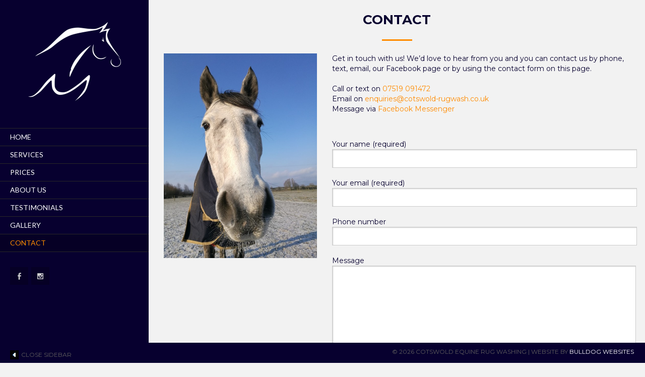

--- FILE ---
content_type: text/html; charset=UTF-8
request_url: https://cotswold-rugwash.co.uk/contact/
body_size: 10773
content:
<!DOCTYPE html>
<html lang="en-GB">
<head>
<meta charset="UTF-8">
<meta name="viewport" content="width=device-width, initial-scale=1">
<link rel="profile" href="https://gmpg.org/xfn/11">
<link rel="pingback" href="https://cotswold-rugwash.co.uk/xmlrpc.php">
<meta name='robots' content='index, follow, max-image-preview:large, max-snippet:-1, max-video-preview:-1' />

	<!-- This site is optimized with the Yoast SEO plugin v23.8 - https://yoast.com/wordpress/plugins/seo/ -->
	<title>Contact - Cotswold Equine Rug Washing</title>
	<link rel="canonical" href="https://cotswold-rugwash.co.uk/contact/" />
	<meta property="og:locale" content="en_GB" />
	<meta property="og:type" content="article" />
	<meta property="og:title" content="Contact - Cotswold Equine Rug Washing" />
	<meta property="og:description" content="Get in touch with us! We’d love to hear from you and you can contact us by phone, text, [&hellip;]" />
	<meta property="og:url" content="https://cotswold-rugwash.co.uk/contact/" />
	<meta property="og:site_name" content="Cotswold Equine Rug Washing" />
	<meta property="article:modified_time" content="2026-01-15T11:45:43+00:00" />
	<meta name="twitter:card" content="summary_large_image" />
	<meta name="twitter:label1" content="Estimated reading time" />
	<meta name="twitter:data1" content="1 minute" />
	<script type="application/ld+json" class="yoast-schema-graph">{"@context":"https://schema.org","@graph":[{"@type":"WebPage","@id":"https://cotswold-rugwash.co.uk/contact/","url":"https://cotswold-rugwash.co.uk/contact/","name":"Contact - Cotswold Equine Rug Washing","isPartOf":{"@id":"https://cotswold-rugwash.co.uk/#website"},"datePublished":"2020-08-06T14:32:23+00:00","dateModified":"2026-01-15T11:45:43+00:00","breadcrumb":{"@id":"https://cotswold-rugwash.co.uk/contact/#breadcrumb"},"inLanguage":"en-GB","potentialAction":[{"@type":"ReadAction","target":["https://cotswold-rugwash.co.uk/contact/"]}]},{"@type":"BreadcrumbList","@id":"https://cotswold-rugwash.co.uk/contact/#breadcrumb","itemListElement":[{"@type":"ListItem","position":1,"name":"Home","item":"https://cotswold-rugwash.co.uk/"},{"@type":"ListItem","position":2,"name":"Contact"}]},{"@type":"WebSite","@id":"https://cotswold-rugwash.co.uk/#website","url":"https://cotswold-rugwash.co.uk/","name":"Cotswold Equine Rug Washing","description":"","publisher":{"@id":"https://cotswold-rugwash.co.uk/#organization"},"potentialAction":[{"@type":"SearchAction","target":{"@type":"EntryPoint","urlTemplate":"https://cotswold-rugwash.co.uk/?s={search_term_string}"},"query-input":{"@type":"PropertyValueSpecification","valueRequired":true,"valueName":"search_term_string"}}],"inLanguage":"en-GB"},{"@type":"Organization","@id":"https://cotswold-rugwash.co.uk/#organization","name":"Cotswold Equine Rug Washing","url":"https://cotswold-rugwash.co.uk/","logo":{"@type":"ImageObject","inLanguage":"en-GB","@id":"https://cotswold-rugwash.co.uk/#/schema/logo/image/","url":"https://cotswold-rugwash.co.uk/wp-content/uploads/2020/08/cropped-cotswoldrugwash-icon-1.png","contentUrl":"https://cotswold-rugwash.co.uk/wp-content/uploads/2020/08/cropped-cotswoldrugwash-icon-1.png","width":184,"height":184,"caption":"Cotswold Equine Rug Washing"},"image":{"@id":"https://cotswold-rugwash.co.uk/#/schema/logo/image/"}}]}</script>
	<!-- / Yoast SEO plugin. -->


<link rel='dns-prefetch' href='//demosktthemes.com' />
<link rel='dns-prefetch' href='//platform-api.sharethis.com' />
<link rel='dns-prefetch' href='//fonts.googleapis.com' />
<link rel='dns-prefetch' href='//use.fontawesome.com' />
<link rel="alternate" type="application/rss+xml" title="Cotswold Equine Rug Washing &raquo; Feed" href="https://cotswold-rugwash.co.uk/feed/" />
<script type="text/javascript">
/* <![CDATA[ */
window._wpemojiSettings = {"baseUrl":"https:\/\/s.w.org\/images\/core\/emoji\/15.0.3\/72x72\/","ext":".png","svgUrl":"https:\/\/s.w.org\/images\/core\/emoji\/15.0.3\/svg\/","svgExt":".svg","source":{"concatemoji":"https:\/\/cotswold-rugwash.co.uk\/wp-includes\/js\/wp-emoji-release.min.js?ver=6.6.2"}};
/*! This file is auto-generated */
!function(i,n){var o,s,e;function c(e){try{var t={supportTests:e,timestamp:(new Date).valueOf()};sessionStorage.setItem(o,JSON.stringify(t))}catch(e){}}function p(e,t,n){e.clearRect(0,0,e.canvas.width,e.canvas.height),e.fillText(t,0,0);var t=new Uint32Array(e.getImageData(0,0,e.canvas.width,e.canvas.height).data),r=(e.clearRect(0,0,e.canvas.width,e.canvas.height),e.fillText(n,0,0),new Uint32Array(e.getImageData(0,0,e.canvas.width,e.canvas.height).data));return t.every(function(e,t){return e===r[t]})}function u(e,t,n){switch(t){case"flag":return n(e,"\ud83c\udff3\ufe0f\u200d\u26a7\ufe0f","\ud83c\udff3\ufe0f\u200b\u26a7\ufe0f")?!1:!n(e,"\ud83c\uddfa\ud83c\uddf3","\ud83c\uddfa\u200b\ud83c\uddf3")&&!n(e,"\ud83c\udff4\udb40\udc67\udb40\udc62\udb40\udc65\udb40\udc6e\udb40\udc67\udb40\udc7f","\ud83c\udff4\u200b\udb40\udc67\u200b\udb40\udc62\u200b\udb40\udc65\u200b\udb40\udc6e\u200b\udb40\udc67\u200b\udb40\udc7f");case"emoji":return!n(e,"\ud83d\udc26\u200d\u2b1b","\ud83d\udc26\u200b\u2b1b")}return!1}function f(e,t,n){var r="undefined"!=typeof WorkerGlobalScope&&self instanceof WorkerGlobalScope?new OffscreenCanvas(300,150):i.createElement("canvas"),a=r.getContext("2d",{willReadFrequently:!0}),o=(a.textBaseline="top",a.font="600 32px Arial",{});return e.forEach(function(e){o[e]=t(a,e,n)}),o}function t(e){var t=i.createElement("script");t.src=e,t.defer=!0,i.head.appendChild(t)}"undefined"!=typeof Promise&&(o="wpEmojiSettingsSupports",s=["flag","emoji"],n.supports={everything:!0,everythingExceptFlag:!0},e=new Promise(function(e){i.addEventListener("DOMContentLoaded",e,{once:!0})}),new Promise(function(t){var n=function(){try{var e=JSON.parse(sessionStorage.getItem(o));if("object"==typeof e&&"number"==typeof e.timestamp&&(new Date).valueOf()<e.timestamp+604800&&"object"==typeof e.supportTests)return e.supportTests}catch(e){}return null}();if(!n){if("undefined"!=typeof Worker&&"undefined"!=typeof OffscreenCanvas&&"undefined"!=typeof URL&&URL.createObjectURL&&"undefined"!=typeof Blob)try{var e="postMessage("+f.toString()+"("+[JSON.stringify(s),u.toString(),p.toString()].join(",")+"));",r=new Blob([e],{type:"text/javascript"}),a=new Worker(URL.createObjectURL(r),{name:"wpTestEmojiSupports"});return void(a.onmessage=function(e){c(n=e.data),a.terminate(),t(n)})}catch(e){}c(n=f(s,u,p))}t(n)}).then(function(e){for(var t in e)n.supports[t]=e[t],n.supports.everything=n.supports.everything&&n.supports[t],"flag"!==t&&(n.supports.everythingExceptFlag=n.supports.everythingExceptFlag&&n.supports[t]);n.supports.everythingExceptFlag=n.supports.everythingExceptFlag&&!n.supports.flag,n.DOMReady=!1,n.readyCallback=function(){n.DOMReady=!0}}).then(function(){return e}).then(function(){var e;n.supports.everything||(n.readyCallback(),(e=n.source||{}).concatemoji?t(e.concatemoji):e.wpemoji&&e.twemoji&&(t(e.twemoji),t(e.wpemoji)))}))}((window,document),window._wpemojiSettings);
/* ]]> */
</script>
<style id='wp-emoji-styles-inline-css' type='text/css'>

	img.wp-smiley, img.emoji {
		display: inline !important;
		border: none !important;
		box-shadow: none !important;
		height: 1em !important;
		width: 1em !important;
		margin: 0 0.07em !important;
		vertical-align: -0.1em !important;
		background: none !important;
		padding: 0 !important;
	}
</style>
<link rel='stylesheet' id='wp-block-library-css' href='https://cotswold-rugwash.co.uk/wp-includes/css/dist/block-library/style.min.css?ver=6.6.2' type='text/css' media='all' />
<style id='classic-theme-styles-inline-css' type='text/css'>
/*! This file is auto-generated */
.wp-block-button__link{color:#fff;background-color:#32373c;border-radius:9999px;box-shadow:none;text-decoration:none;padding:calc(.667em + 2px) calc(1.333em + 2px);font-size:1.125em}.wp-block-file__button{background:#32373c;color:#fff;text-decoration:none}
</style>
<style id='global-styles-inline-css' type='text/css'>
:root{--wp--preset--aspect-ratio--square: 1;--wp--preset--aspect-ratio--4-3: 4/3;--wp--preset--aspect-ratio--3-4: 3/4;--wp--preset--aspect-ratio--3-2: 3/2;--wp--preset--aspect-ratio--2-3: 2/3;--wp--preset--aspect-ratio--16-9: 16/9;--wp--preset--aspect-ratio--9-16: 9/16;--wp--preset--color--black: #000000;--wp--preset--color--cyan-bluish-gray: #abb8c3;--wp--preset--color--white: #ffffff;--wp--preset--color--pale-pink: #f78da7;--wp--preset--color--vivid-red: #cf2e2e;--wp--preset--color--luminous-vivid-orange: #ff6900;--wp--preset--color--luminous-vivid-amber: #fcb900;--wp--preset--color--light-green-cyan: #7bdcb5;--wp--preset--color--vivid-green-cyan: #00d084;--wp--preset--color--pale-cyan-blue: #8ed1fc;--wp--preset--color--vivid-cyan-blue: #0693e3;--wp--preset--color--vivid-purple: #9b51e0;--wp--preset--gradient--vivid-cyan-blue-to-vivid-purple: linear-gradient(135deg,rgba(6,147,227,1) 0%,rgb(155,81,224) 100%);--wp--preset--gradient--light-green-cyan-to-vivid-green-cyan: linear-gradient(135deg,rgb(122,220,180) 0%,rgb(0,208,130) 100%);--wp--preset--gradient--luminous-vivid-amber-to-luminous-vivid-orange: linear-gradient(135deg,rgba(252,185,0,1) 0%,rgba(255,105,0,1) 100%);--wp--preset--gradient--luminous-vivid-orange-to-vivid-red: linear-gradient(135deg,rgba(255,105,0,1) 0%,rgb(207,46,46) 100%);--wp--preset--gradient--very-light-gray-to-cyan-bluish-gray: linear-gradient(135deg,rgb(238,238,238) 0%,rgb(169,184,195) 100%);--wp--preset--gradient--cool-to-warm-spectrum: linear-gradient(135deg,rgb(74,234,220) 0%,rgb(151,120,209) 20%,rgb(207,42,186) 40%,rgb(238,44,130) 60%,rgb(251,105,98) 80%,rgb(254,248,76) 100%);--wp--preset--gradient--blush-light-purple: linear-gradient(135deg,rgb(255,206,236) 0%,rgb(152,150,240) 100%);--wp--preset--gradient--blush-bordeaux: linear-gradient(135deg,rgb(254,205,165) 0%,rgb(254,45,45) 50%,rgb(107,0,62) 100%);--wp--preset--gradient--luminous-dusk: linear-gradient(135deg,rgb(255,203,112) 0%,rgb(199,81,192) 50%,rgb(65,88,208) 100%);--wp--preset--gradient--pale-ocean: linear-gradient(135deg,rgb(255,245,203) 0%,rgb(182,227,212) 50%,rgb(51,167,181) 100%);--wp--preset--gradient--electric-grass: linear-gradient(135deg,rgb(202,248,128) 0%,rgb(113,206,126) 100%);--wp--preset--gradient--midnight: linear-gradient(135deg,rgb(2,3,129) 0%,rgb(40,116,252) 100%);--wp--preset--font-size--small: 13px;--wp--preset--font-size--medium: 20px;--wp--preset--font-size--large: 36px;--wp--preset--font-size--x-large: 42px;--wp--preset--spacing--20: 0.44rem;--wp--preset--spacing--30: 0.67rem;--wp--preset--spacing--40: 1rem;--wp--preset--spacing--50: 1.5rem;--wp--preset--spacing--60: 2.25rem;--wp--preset--spacing--70: 3.38rem;--wp--preset--spacing--80: 5.06rem;--wp--preset--shadow--natural: 6px 6px 9px rgba(0, 0, 0, 0.2);--wp--preset--shadow--deep: 12px 12px 50px rgba(0, 0, 0, 0.4);--wp--preset--shadow--sharp: 6px 6px 0px rgba(0, 0, 0, 0.2);--wp--preset--shadow--outlined: 6px 6px 0px -3px rgba(255, 255, 255, 1), 6px 6px rgba(0, 0, 0, 1);--wp--preset--shadow--crisp: 6px 6px 0px rgba(0, 0, 0, 1);}:where(.is-layout-flex){gap: 0.5em;}:where(.is-layout-grid){gap: 0.5em;}body .is-layout-flex{display: flex;}.is-layout-flex{flex-wrap: wrap;align-items: center;}.is-layout-flex > :is(*, div){margin: 0;}body .is-layout-grid{display: grid;}.is-layout-grid > :is(*, div){margin: 0;}:where(.wp-block-columns.is-layout-flex){gap: 2em;}:where(.wp-block-columns.is-layout-grid){gap: 2em;}:where(.wp-block-post-template.is-layout-flex){gap: 1.25em;}:where(.wp-block-post-template.is-layout-grid){gap: 1.25em;}.has-black-color{color: var(--wp--preset--color--black) !important;}.has-cyan-bluish-gray-color{color: var(--wp--preset--color--cyan-bluish-gray) !important;}.has-white-color{color: var(--wp--preset--color--white) !important;}.has-pale-pink-color{color: var(--wp--preset--color--pale-pink) !important;}.has-vivid-red-color{color: var(--wp--preset--color--vivid-red) !important;}.has-luminous-vivid-orange-color{color: var(--wp--preset--color--luminous-vivid-orange) !important;}.has-luminous-vivid-amber-color{color: var(--wp--preset--color--luminous-vivid-amber) !important;}.has-light-green-cyan-color{color: var(--wp--preset--color--light-green-cyan) !important;}.has-vivid-green-cyan-color{color: var(--wp--preset--color--vivid-green-cyan) !important;}.has-pale-cyan-blue-color{color: var(--wp--preset--color--pale-cyan-blue) !important;}.has-vivid-cyan-blue-color{color: var(--wp--preset--color--vivid-cyan-blue) !important;}.has-vivid-purple-color{color: var(--wp--preset--color--vivid-purple) !important;}.has-black-background-color{background-color: var(--wp--preset--color--black) !important;}.has-cyan-bluish-gray-background-color{background-color: var(--wp--preset--color--cyan-bluish-gray) !important;}.has-white-background-color{background-color: var(--wp--preset--color--white) !important;}.has-pale-pink-background-color{background-color: var(--wp--preset--color--pale-pink) !important;}.has-vivid-red-background-color{background-color: var(--wp--preset--color--vivid-red) !important;}.has-luminous-vivid-orange-background-color{background-color: var(--wp--preset--color--luminous-vivid-orange) !important;}.has-luminous-vivid-amber-background-color{background-color: var(--wp--preset--color--luminous-vivid-amber) !important;}.has-light-green-cyan-background-color{background-color: var(--wp--preset--color--light-green-cyan) !important;}.has-vivid-green-cyan-background-color{background-color: var(--wp--preset--color--vivid-green-cyan) !important;}.has-pale-cyan-blue-background-color{background-color: var(--wp--preset--color--pale-cyan-blue) !important;}.has-vivid-cyan-blue-background-color{background-color: var(--wp--preset--color--vivid-cyan-blue) !important;}.has-vivid-purple-background-color{background-color: var(--wp--preset--color--vivid-purple) !important;}.has-black-border-color{border-color: var(--wp--preset--color--black) !important;}.has-cyan-bluish-gray-border-color{border-color: var(--wp--preset--color--cyan-bluish-gray) !important;}.has-white-border-color{border-color: var(--wp--preset--color--white) !important;}.has-pale-pink-border-color{border-color: var(--wp--preset--color--pale-pink) !important;}.has-vivid-red-border-color{border-color: var(--wp--preset--color--vivid-red) !important;}.has-luminous-vivid-orange-border-color{border-color: var(--wp--preset--color--luminous-vivid-orange) !important;}.has-luminous-vivid-amber-border-color{border-color: var(--wp--preset--color--luminous-vivid-amber) !important;}.has-light-green-cyan-border-color{border-color: var(--wp--preset--color--light-green-cyan) !important;}.has-vivid-green-cyan-border-color{border-color: var(--wp--preset--color--vivid-green-cyan) !important;}.has-pale-cyan-blue-border-color{border-color: var(--wp--preset--color--pale-cyan-blue) !important;}.has-vivid-cyan-blue-border-color{border-color: var(--wp--preset--color--vivid-cyan-blue) !important;}.has-vivid-purple-border-color{border-color: var(--wp--preset--color--vivid-purple) !important;}.has-vivid-cyan-blue-to-vivid-purple-gradient-background{background: var(--wp--preset--gradient--vivid-cyan-blue-to-vivid-purple) !important;}.has-light-green-cyan-to-vivid-green-cyan-gradient-background{background: var(--wp--preset--gradient--light-green-cyan-to-vivid-green-cyan) !important;}.has-luminous-vivid-amber-to-luminous-vivid-orange-gradient-background{background: var(--wp--preset--gradient--luminous-vivid-amber-to-luminous-vivid-orange) !important;}.has-luminous-vivid-orange-to-vivid-red-gradient-background{background: var(--wp--preset--gradient--luminous-vivid-orange-to-vivid-red) !important;}.has-very-light-gray-to-cyan-bluish-gray-gradient-background{background: var(--wp--preset--gradient--very-light-gray-to-cyan-bluish-gray) !important;}.has-cool-to-warm-spectrum-gradient-background{background: var(--wp--preset--gradient--cool-to-warm-spectrum) !important;}.has-blush-light-purple-gradient-background{background: var(--wp--preset--gradient--blush-light-purple) !important;}.has-blush-bordeaux-gradient-background{background: var(--wp--preset--gradient--blush-bordeaux) !important;}.has-luminous-dusk-gradient-background{background: var(--wp--preset--gradient--luminous-dusk) !important;}.has-pale-ocean-gradient-background{background: var(--wp--preset--gradient--pale-ocean) !important;}.has-electric-grass-gradient-background{background: var(--wp--preset--gradient--electric-grass) !important;}.has-midnight-gradient-background{background: var(--wp--preset--gradient--midnight) !important;}.has-small-font-size{font-size: var(--wp--preset--font-size--small) !important;}.has-medium-font-size{font-size: var(--wp--preset--font-size--medium) !important;}.has-large-font-size{font-size: var(--wp--preset--font-size--large) !important;}.has-x-large-font-size{font-size: var(--wp--preset--font-size--x-large) !important;}
:where(.wp-block-post-template.is-layout-flex){gap: 1.25em;}:where(.wp-block-post-template.is-layout-grid){gap: 1.25em;}
:where(.wp-block-columns.is-layout-flex){gap: 2em;}:where(.wp-block-columns.is-layout-grid){gap: 2em;}
:root :where(.wp-block-pullquote){font-size: 1.5em;line-height: 1.6;}
</style>
<link rel='stylesheet' id='contact-form-7-css' href='https://cotswold-rugwash.co.uk/wp-content/plugins/contact-form-7/includes/css/styles.css?ver=6.0' type='text/css' media='all' />
<link rel='stylesheet' id='siteorigin-panels-front-css' href='https://cotswold-rugwash.co.uk/wp-content/plugins/siteorigin-panels/css/front-flex.min.css?ver=2.30.0' type='text/css' media='all' />
<link rel='stylesheet' id='sow-image-default-4e6925654b7a-19-css' href='https://cotswold-rugwash.co.uk/wp-content/uploads/siteorigin-widgets/sow-image-default-4e6925654b7a-19.css?ver=6.6.2' type='text/css' media='all' />
<link rel='stylesheet' id='full-page-font-css' href='//fonts.googleapis.com/css?family=Roboto+Condensed%3A300%2C400%2C600%2C700%2C800%2C900%7CLato%3A100%2C100i%2C300%2C300i%2C400%2C400i%2C700%2C700i%2C900%2C900i%7CRoboto%3A100%2C100i%2C300%2C300i%2C400%2C400i%2C500%2C500i%2C700%2C700i%2C900%2C900i%7CPoppins%3A100%2C100i%2C200%2C200i%2C300%2C300i%2C400%2C400i%2C500%2C500i%2C600%2C600i%2C700%2C700i%2C800%2C800i%2C900%2C900i%7CMontserrat%3A100%2C100i%2C200%2C200i%2C300%2C300i%2C400%2C400i%2C500%2C500i%2C600%2C600i%2C700%2C700i%2C800%2C800i%2C900%2C900i&#038;ver=6.6.2' type='text/css' media='all' />
<link rel='stylesheet' id='full-page-basic-style-css' href='https://cotswold-rugwash.co.uk/wp-content/themes/cotswold-rugwash/style.css?ver=6.6.2' type='text/css' media='all' />
<link rel='stylesheet' id='full-page-editor-style-css' href='https://cotswold-rugwash.co.uk/wp-content/themes/full-page/editor-style.css?ver=6.6.2' type='text/css' media='all' />
<link rel='stylesheet' id='full-page-main-style-css' href='https://cotswold-rugwash.co.uk/wp-content/themes/full-page/css/responsive.css?ver=6.6.2' type='text/css' media='all' />
<link rel='stylesheet' id='full-page-base-style-css' href='https://cotswold-rugwash.co.uk/wp-content/themes/full-page/css/style_base.css?ver=6.6.2' type='text/css' media='all' />
<link rel='stylesheet' id='full-page-scrollbar_css-css' href='https://cotswold-rugwash.co.uk/wp-content/themes/full-page/css/scrollbar.css?ver=6.6.2' type='text/css' media='all' />
<link rel='stylesheet' id='supersized-css-css' href='https://demosktthemes.com/free/fullpage/supersized.css?ver=6.6.2' type='text/css' media='all' />
<link rel='stylesheet' id='supersized-shutter_css-css' href='https://demosktthemes.com/free/fullpage/supersized.shutter.css?ver=6.6.2' type='text/css' media='all' />
<link rel='stylesheet' id='full-page-custom-style-css' href='https://cotswold-rugwash.co.uk/wp-content/themes/full-page/css/full-page-custom-style.css?ver=6.6.2' type='text/css' media='all' />
<style id='full-page-custom-style-inline-css' type='text/css'>

					#sidebar ul li a:hover,				
					.phone-no strong,					
					.left a:hover,
					.blog_lists h4 a:hover,
					.recent-post h6 a:hover,
					.recent-post a:hover,
					.design-by a,
					.site-description,
					.logo h2 span,
					.fancy-title h2 span,
					.postmeta a:hover,
					.recent-post .morebtn:hover, .sitenav ul li a:hover, .sitenav ul li.current_page_item a, .sitenav ul li.menu-item-has-children.hover, .sitenav ul li.current-menu-parent a.parent, .left-fitbox a:hover h3, .right-fitbox a:hover h3, .tagcloud a, .cols-3 ul li a:hover
					{ 
						 color: #07002f !important;
					}
					.pagination .nav-links span.current, .pagination .nav-links a:hover,
					#commentform input#submit:hover,
					.nivo-controlNav a.active,								
					.wpcf7 input[type='submit'],
					a.ReadMore,
					.section2button,
					input.search-submit,
					#fullpage-sidebar,
					.fullpage-footer
					{ 
					   background-color: #07002f !important;
					}
					.titleborder span:after{border-bottom-color: #07002f !important;}
				
</style>
<link rel='stylesheet' id='slb_core-css' href='https://cotswold-rugwash.co.uk/wp-content/plugins/simple-lightbox/client/css/app.css?ver=2.9.3' type='text/css' media='all' />
<link rel='stylesheet' id='font-awesome-official-css' href='https://use.fontawesome.com/releases/v5.14.0/css/all.css' type='text/css' media='all' integrity="sha384-HzLeBuhoNPvSl5KYnjx0BT+WB0QEEqLprO+NBkkk5gbc67FTaL7XIGa2w1L0Xbgc" crossorigin="anonymous" />
<link rel='stylesheet' id='font-awesome-official-v4shim-css' href='https://use.fontawesome.com/releases/v5.14.0/css/v4-shims.css' type='text/css' media='all' integrity="sha384-9aKO2QU3KETrRCCXFbhLK16iRd15nC+OYEmpVb54jY8/CEXz/GVRsnM73wcbYw+m" crossorigin="anonymous" />
<style id='font-awesome-official-v4shim-inline-css' type='text/css'>
@font-face {
font-family: "FontAwesome";
font-display: block;
src: url("https://use.fontawesome.com/releases/v5.14.0/webfonts/fa-brands-400.eot"),
		url("https://use.fontawesome.com/releases/v5.14.0/webfonts/fa-brands-400.eot?#iefix") format("embedded-opentype"),
		url("https://use.fontawesome.com/releases/v5.14.0/webfonts/fa-brands-400.woff2") format("woff2"),
		url("https://use.fontawesome.com/releases/v5.14.0/webfonts/fa-brands-400.woff") format("woff"),
		url("https://use.fontawesome.com/releases/v5.14.0/webfonts/fa-brands-400.ttf") format("truetype"),
		url("https://use.fontawesome.com/releases/v5.14.0/webfonts/fa-brands-400.svg#fontawesome") format("svg");
}

@font-face {
font-family: "FontAwesome";
font-display: block;
src: url("https://use.fontawesome.com/releases/v5.14.0/webfonts/fa-solid-900.eot"),
		url("https://use.fontawesome.com/releases/v5.14.0/webfonts/fa-solid-900.eot?#iefix") format("embedded-opentype"),
		url("https://use.fontawesome.com/releases/v5.14.0/webfonts/fa-solid-900.woff2") format("woff2"),
		url("https://use.fontawesome.com/releases/v5.14.0/webfonts/fa-solid-900.woff") format("woff"),
		url("https://use.fontawesome.com/releases/v5.14.0/webfonts/fa-solid-900.ttf") format("truetype"),
		url("https://use.fontawesome.com/releases/v5.14.0/webfonts/fa-solid-900.svg#fontawesome") format("svg");
}

@font-face {
font-family: "FontAwesome";
font-display: block;
src: url("https://use.fontawesome.com/releases/v5.14.0/webfonts/fa-regular-400.eot"),
		url("https://use.fontawesome.com/releases/v5.14.0/webfonts/fa-regular-400.eot?#iefix") format("embedded-opentype"),
		url("https://use.fontawesome.com/releases/v5.14.0/webfonts/fa-regular-400.woff2") format("woff2"),
		url("https://use.fontawesome.com/releases/v5.14.0/webfonts/fa-regular-400.woff") format("woff"),
		url("https://use.fontawesome.com/releases/v5.14.0/webfonts/fa-regular-400.ttf") format("truetype"),
		url("https://use.fontawesome.com/releases/v5.14.0/webfonts/fa-regular-400.svg#fontawesome") format("svg");
unicode-range: U+F004-F005,U+F007,U+F017,U+F022,U+F024,U+F02E,U+F03E,U+F044,U+F057-F059,U+F06E,U+F070,U+F075,U+F07B-F07C,U+F080,U+F086,U+F089,U+F094,U+F09D,U+F0A0,U+F0A4-F0A7,U+F0C5,U+F0C7-F0C8,U+F0E0,U+F0EB,U+F0F3,U+F0F8,U+F0FE,U+F111,U+F118-F11A,U+F11C,U+F133,U+F144,U+F146,U+F14A,U+F14D-F14E,U+F150-F152,U+F15B-F15C,U+F164-F165,U+F185-F186,U+F191-F192,U+F1AD,U+F1C1-F1C9,U+F1CD,U+F1D8,U+F1E3,U+F1EA,U+F1F6,U+F1F9,U+F20A,U+F247-F249,U+F24D,U+F254-F25B,U+F25D,U+F267,U+F271-F274,U+F279,U+F28B,U+F28D,U+F2B5-F2B6,U+F2B9,U+F2BB,U+F2BD,U+F2C1-F2C2,U+F2D0,U+F2D2,U+F2DC,U+F2ED,U+F328,U+F358-F35B,U+F3A5,U+F3D1,U+F410,U+F4AD;
}
</style>
<script type="text/javascript" src="https://cotswold-rugwash.co.uk/wp-includes/js/jquery/jquery.min.js?ver=3.7.1" id="jquery-core-js"></script>
<script type="text/javascript" src="https://cotswold-rugwash.co.uk/wp-includes/js/jquery/jquery-migrate.min.js?ver=3.4.1" id="jquery-migrate-js"></script>
<script type="text/javascript" src="https://cotswold-rugwash.co.uk/wp-content/themes/full-page/js/jquery-cookie.js?ver=1" id="full-page_cookies-js"></script>
<script type="text/javascript" src="https://demosktthemes.com/free/fullpage/supersized.3.2.7.js?ver=1" id="supersized-js"></script>
<script type="text/javascript" src="https://demosktthemes.com/free/fullpage/supersized.shutter.js?ver=1" id="supersized-shutter-js"></script>
<script type="text/javascript" src="//platform-api.sharethis.com/js/sharethis.js#source=googleanalytics-wordpress#product=ga&amp;property=5f2c0cd50cfca800123e4e4d" id="googleanalytics-platform-sharethis-js"></script>
<link rel="https://api.w.org/" href="https://cotswold-rugwash.co.uk/wp-json/" /><link rel="alternate" title="JSON" type="application/json" href="https://cotswold-rugwash.co.uk/wp-json/wp/v2/pages/19" /><link rel="EditURI" type="application/rsd+xml" title="RSD" href="https://cotswold-rugwash.co.uk/xmlrpc.php?rsd" />
<meta name="generator" content="WordPress 6.6.2" />
<link rel='shortlink' href='https://cotswold-rugwash.co.uk/?p=19' />
<link rel="alternate" title="oEmbed (JSON)" type="application/json+oembed" href="https://cotswold-rugwash.co.uk/wp-json/oembed/1.0/embed?url=https%3A%2F%2Fcotswold-rugwash.co.uk%2Fcontact%2F" />
<link rel="alternate" title="oEmbed (XML)" type="text/xml+oembed" href="https://cotswold-rugwash.co.uk/wp-json/oembed/1.0/embed?url=https%3A%2F%2Fcotswold-rugwash.co.uk%2Fcontact%2F&#038;format=xml" />
	<style type="text/css">
		
	</style>
	<style type="text/css" id="custom-background-css">
body.custom-background { background-color: #f2f2f2; }
</style>
	<style media="all" id="siteorigin-panels-layouts-head">/* Layout 19 */ #pgc-19-0-0 { width:35%;width:calc(35% - ( 0.65 * 30px ) ) } #pgc-19-0-1 { width:65%;width:calc(65% - ( 0.35 * 30px ) ) } #pg-19-0 , #pl-19 .so-panel { margin-bottom:30px } #pgc-19-1-0 { width:100%;width:calc(100% - ( 0 * 30px ) ) } #pl-19 .so-panel:last-of-type { margin-bottom:0px } #pg-19-0.panel-has-style > .panel-row-style, #pg-19-0.panel-no-style , #pg-19-1.panel-has-style > .panel-row-style, #pg-19-1.panel-no-style { -webkit-align-items:flex-start;align-items:flex-start } @media (max-width:780px){ #pg-19-1.panel-no-style, #pg-19-1.panel-has-style > .panel-row-style, #pg-19-1 { -webkit-flex-direction:column;-ms-flex-direction:column;flex-direction:column } #pg-19-1 > .panel-grid-cell , #pg-19-1 > .panel-row-style > .panel-grid-cell { width:100%;margin-right:0 } #pl-19 .panel-grid-cell { padding:0 } #pl-19 .panel-grid .panel-grid-cell-empty { display:none } #pl-19 .panel-grid .panel-grid-cell-mobile-last { margin-bottom:0px }  } </style><link rel="icon" href="https://cotswold-rugwash.co.uk/wp-content/uploads/2020/08/cropped-cotswoldrugwash-icon-blue-32x32.png" sizes="32x32" />
<link rel="icon" href="https://cotswold-rugwash.co.uk/wp-content/uploads/2020/08/cropped-cotswoldrugwash-icon-blue-192x192.png" sizes="192x192" />
<link rel="apple-touch-icon" href="https://cotswold-rugwash.co.uk/wp-content/uploads/2020/08/cropped-cotswoldrugwash-icon-blue-180x180.png" />
<meta name="msapplication-TileImage" content="https://cotswold-rugwash.co.uk/wp-content/uploads/2020/08/cropped-cotswoldrugwash-icon-blue-270x270.png" />
<style id='custom-css-pro'>body, p, .front-page-content h1, .fullwide-page-content h1, h3.widget-title {
    color: #07002F;
}

a {
    color: #FF8B00;
}

a:hover {
    color: #CE7000;
}

.front-page-content h1::after, .fullwide-page-content h1::after {
	border-bottom: 3px solid #FF8B00;
}

.areadivide #sidebar {
    display: none;
}

.areadivide .front-page-content {
	width: 100%;
}

.close-pnl {
    text-transform: uppercase;
}

#lensmenu > ul > li > a:hover, #lensmenu > ul > li.active > a, #lensmenu > ul > li.open > a {
	color: #FF8B00;
	background: #060025;
	transition-property: width,background;
	transition-duration: 0.2s,.7s;
	transition-timing-function: linear;
}

#lensmenu > ul > li > a {
	color: #fff;
}

.left-social-icons a {
	background-color: #060025 !important;
}

.left-social-icons a:hover {
	background-color: #FF8B00 !important;
}


.entry-content table th {
    font-family: inherit;
    font-size: inherit;
    color: inherit;
    font-weight: 500;
}

.ow-pt-columns-atom .ow-pt-column .ow-pt-details {
    display: none;
}

.ow-pt-columns-atom .ow-pt-column .ow-pt-title {
    background: #07002F !important;
    border-color: #fff !important;
    box-shadow: none !important;
    font-weight: 500;
}


.page-id-17 .textwidget::before {
    content: "\f10d";
    font-family: 'FontAwesome';
    position: absolute;
    left: 45px;
    color: rgba(7,0,47,0.06);
    font-size: 30px;
}
.page-id-17 .textwidget::after {
    content: "\f10e";
    font-family: 'FontAwesome';
    position: absolute;
    right: 45px;
    margin-top: -40px;
    color: rgba(7,0,47,0.06);
    font-size: 30px;
}


.wpcf7 input[type="text"], .wpcf7 input[type="tel"], .wpcf7 input[type="email"] {
	width: 97%;
	font-size: 14px;
	font-family: 'Raleway';
}
.wpcf7 textarea {
	width: 100%;
	font-size: 14px;
	font-family: 'Raleway';
}

.wpcf7 input[type="submit"]:hover {
	background-color: #FF8B00 !important;
	transition: ease all 0.5s;
}
.wpcf7 input[type="submit"] {
	transition: ease all 0.7s;
}




/*-- RECAPTCHA --*/
.captcha-text {
    font-size: 11px !important;
    font-weight: 200 !important;
    text-align: justify;
}

.grecaptcha-badge {
    display: none !important;
}






/*-- MOBILE STYLING --*/
.mobile {
    display: none !important;
}
#panel-15-1-0-1, #panel-15-1-0-2, #panel-15-1-0-3, #panel-15-1-0-4 {
    margin-bottom: 0 !important;
}

.togmenu {
	background-color: #060025;
}

.togmenu::before {
    content: "\f0c9";
    font-family: 'FontAwesome';
    margin-right: 8px;
}


@media only screen and (max-width: 1023px) {
.fullpage-footer {
	position: relative;
}
}

@media only screen and (max-width: 680px) {
    .desktop {
        display: none !important;
    }
    .mobile {
        display: block !important;
    }
    #panel-15-1-0-1, #panel-15-1-0-2, #panel-15-1-0-3, #panel-15-1-0-4 {
    margin-bottom: 30px !important;
}
    
}</style></head>
<body data-rsssl=1 class="page-template-default page page-id-19 custom-background wp-custom-logo siteorigin-panels siteorigin-panels-before-js panleload">
<div class="preloader"></div>
<div class="header"></div><div class="fullpage-maincontainer">
  <div class="farea">
    <!-- sidebar -->
<div id="fullpage-sidebar">
      <div class="fullpage-logo">
		<a href="https://cotswold-rugwash.co.uk/" class="custom-logo-link" rel="home"><img width="184" height="184" src="https://cotswold-rugwash.co.uk/wp-content/uploads/2020/08/cropped-cotswoldrugwash-icon-1.png" class="custom-logo" alt="Cotswold Equine Rug Washing" decoding="async" srcset="https://cotswold-rugwash.co.uk/wp-content/uploads/2020/08/cropped-cotswoldrugwash-icon-1.png 184w, https://cotswold-rugwash.co.uk/wp-content/uploads/2020/08/cropped-cotswoldrugwash-icon-1-150x150.png 150w" sizes="(max-width: 184px) 100vw, 184px" /></a>        <div class="clear"></div>
		        <a href="https://cotswold-rugwash.co.uk/">
        <h2 class="site-title">Cotswold Equine Rug Washing</h2>
                </a>
      </div>
      <div id="content-1" class="navig-area">
      <div class="mobmenu">	
        <a href="#" class="show_hide togmenu">Menu</a>	
        <a href="#" class="show_hide1 togmenu">Menu</a>
      </div>
      	<div id="lensmenu" class="menu-main-menu-container"><ul id="menu-main-menu" class="menu"><li id="menu-item-27" class="menu-item menu-item-type-post_type menu-item-object-page menu-item-home"><a href="https://cotswold-rugwash.co.uk/"><span>Home</span></a></li>
<li id="menu-item-28" class="menu-item menu-item-type-post_type menu-item-object-page"><a href="https://cotswold-rugwash.co.uk/services/"><span>Services</span></a></li>
<li id="menu-item-29" class="menu-item menu-item-type-post_type menu-item-object-page"><a href="https://cotswold-rugwash.co.uk/prices/"><span>Prices</span></a></li>
<li id="menu-item-30" class="menu-item menu-item-type-post_type menu-item-object-page"><a href="https://cotswold-rugwash.co.uk/about-us/"><span>About Us</span></a></li>
<li id="menu-item-31" class="menu-item menu-item-type-post_type menu-item-object-page"><a href="https://cotswold-rugwash.co.uk/testimonials/"><span>Testimonials</span></a></li>
<li id="menu-item-32" class="menu-item menu-item-type-post_type menu-item-object-page"><a href="https://cotswold-rugwash.co.uk/gallery/"><span>Gallery</span></a></li>
<li id="menu-item-33" class="menu-item menu-item-type-post_type menu-item-object-page current-menu-item page_item page-item-19 current_page_item active"><a href="https://cotswold-rugwash.co.uk/contact/"><span>Contact</span></a></li>
</ul></div>      </div>
      <div class="clear"></div>
		  
      <div class="top-social-box">
        <div class="left-social-icons">
			            <a title="" class="fb" target="_blank" href="https://www.facebook.com/cotswoldequinerugwash"></a> 
                        <a title="" class="insta" target="_blank" href="https://www.instagram.com/cotswold_equine_rugwash/"></a> 
                                                                              
        </div>
      </div>
    </div>  
    <div id="fullpage-content">
<div class="container areadivide">
  <div class="page_content frontmanage">
       <div class="front-page-content">
       		<section class="site-main">               
            		                            	<h1 class="entry-title">Contact</h1>
                                <div class="entry-content">
<div id="pl-19"  class="panel-layout" ><div id="pg-19-0"  class="panel-grid panel-no-style" ><div id="pgc-19-0-0"  class="panel-grid-cell" ><div id="panel-19-0-0-0" class="so-panel widget widget_sow-image panel-first-child panel-last-child" data-index="0" ><div
			
			class="so-widget-sow-image so-widget-sow-image-default-4e6925654b7a-19"
			
		>

<div class="sow-image-container">
		<img fetchpriority="high" decoding="async" src="https://cotswold-rugwash.co.uk/wp-content/uploads/2020/08/Carly280218-Large.jpg" width="600" height="800" srcset="https://cotswold-rugwash.co.uk/wp-content/uploads/2020/08/Carly280218-Large.jpg 600w, https://cotswold-rugwash.co.uk/wp-content/uploads/2020/08/Carly280218-Large-225x300.jpg 225w" sizes="(max-width: 600px) 100vw, 600px" title="Contact CERW" alt="Contact CERW" 		class="so-widget-image"/>
	</div>

</div></div></div><div id="pgc-19-0-1"  class="panel-grid-cell" ><div id="panel-19-0-1-0" class="so-panel widget widget_sow-editor panel-first-child" data-index="1" ><div
			
			class="so-widget-sow-editor so-widget-sow-editor-base"
			
		>
<div class="siteorigin-widget-tinymce textwidget">
	<p>Get in touch with us! We’d love to hear from you and  you can contact us by phone, text, email, our Facebook page or by using the contact form on this page.</p>
<p>Call or text on <a href="tel:07519091472">07519 091472</a><br />
Email on <a href="&#x6d;&#x61;&#105;&#108;&#116;o&#x3a;&#x65;&#x6e;&#113;&#117;ir&#x69;&#x65;&#x73;&#64;&#99;o&#x74;&#x73;&#x77;&#111;&#108;&#100;-&#x72;&#x75;&#x67;&#119;&#97;sh&#x2e;&#x63;&#x6f;&#46;&#117;k">&#101;&#x6e;&#113;&#x75;&#105;&#x72;&#105;&#x65;s&#x40;c&#x6f;t&#x73;w&#111;&#x6c;&#100;&#x2d;&#114;&#x75;&#103;&#x77;&#97;&#x73;h&#x2e;c&#x6f;&#46;&#x75;k</a><br />
Message via <a href="http://m.me/cotswoldequinerugwash" rel="noopener noreferrer" target="_blank">Facebook Messenger</a></p>
</div>
</div></div><div id="panel-19-0-1-1" class="widget_text so-panel widget widget_custom_html panel-last-child" data-index="2" ><div class="widget_text desktop panel-widget-style panel-widget-style-for-19-0-1-1" ><div class="textwidget custom-html-widget">
<div class="wpcf7 no-js" id="wpcf7-f6-p19-o1" lang="en" dir="ltr" data-wpcf7-id="6">
<div class="screen-reader-response"><p role="status" aria-live="polite" aria-atomic="true"></p> <ul></ul></div>
<form action="/contact/#wpcf7-f6-p19-o1" method="post" class="wpcf7-form init" aria-label="Contact form" novalidate="novalidate" data-status="init">
<div style="display: none;">
<input type="hidden" name="_wpcf7" value="6" />
<input type="hidden" name="_wpcf7_version" value="6.0" />
<input type="hidden" name="_wpcf7_locale" value="en" />
<input type="hidden" name="_wpcf7_unit_tag" value="wpcf7-f6-p19-o1" />
<input type="hidden" name="_wpcf7_container_post" value="19" />
<input type="hidden" name="_wpcf7_posted_data_hash" value="" />
<input type="hidden" name="_wpcf7_recaptcha_response" value="" />
</div>
<p><label> Your name (required)<br />
<span class="wpcf7-form-control-wrap" data-name="your-name"><input size="40" maxlength="400" class="wpcf7-form-control wpcf7-text wpcf7-validates-as-required" aria-required="true" aria-invalid="false" value="" type="text" name="your-name" /></span> </label>
</p>
<p><label> Your email (required)<br />
<span class="wpcf7-form-control-wrap" data-name="your-email"><input size="40" maxlength="400" class="wpcf7-form-control wpcf7-email wpcf7-validates-as-required wpcf7-text wpcf7-validates-as-email" aria-required="true" aria-invalid="false" value="" type="email" name="your-email" /></span> </label>
</p>
<p><label> Phone number<br />
<span class="wpcf7-form-control-wrap" data-name="phone"><input size="40" maxlength="400" class="wpcf7-form-control wpcf7-tel wpcf7-text wpcf7-validates-as-tel" aria-invalid="false" value="" type="tel" name="phone" /></span> </label>
</p>
<p><label> Message<br />
<span class="wpcf7-form-control-wrap" data-name="your-message"><textarea cols="40" rows="10" maxlength="2000" class="wpcf7-form-control wpcf7-textarea" aria-invalid="false" name="your-message"></textarea></span> </label>
</p>
<p><label class="captcha-text">This site is protected by reCAPTCHA and the Google <a href="https://policies.google.com/privacy">Privacy Policy</a> and <a href="https://policies.google.com/terms">Terms of Service</a> apply.</label>
</p>
<p><input class="wpcf7-form-control wpcf7-submit has-spinner" type="submit" value="Send" />
</p><div class="wpcf7-response-output" aria-hidden="true"></div>
</form>
</div>
</div></div></div></div></div><div id="pg-19-1"  class="panel-grid panel-no-style" ><div id="pgc-19-1-0"  class="panel-grid-cell" ><div id="panel-19-1-0-0" class="widget_text so-panel widget widget_custom_html panel-first-child panel-last-child" data-index="3" ><div class="widget_text mobile panel-widget-style panel-widget-style-for-19-1-0-0" ><div class="textwidget custom-html-widget">
<div class="wpcf7 no-js" id="wpcf7-f6-p19-o2" lang="en" dir="ltr" data-wpcf7-id="6">
<div class="screen-reader-response"><p role="status" aria-live="polite" aria-atomic="true"></p> <ul></ul></div>
<form action="/contact/#wpcf7-f6-p19-o2" method="post" class="wpcf7-form init" aria-label="Contact form" novalidate="novalidate" data-status="init">
<div style="display: none;">
<input type="hidden" name="_wpcf7" value="6" />
<input type="hidden" name="_wpcf7_version" value="6.0" />
<input type="hidden" name="_wpcf7_locale" value="en" />
<input type="hidden" name="_wpcf7_unit_tag" value="wpcf7-f6-p19-o2" />
<input type="hidden" name="_wpcf7_container_post" value="19" />
<input type="hidden" name="_wpcf7_posted_data_hash" value="" />
<input type="hidden" name="_wpcf7_recaptcha_response" value="" />
</div>
<p><label> Your name (required)<br />
<span class="wpcf7-form-control-wrap" data-name="your-name"><input size="40" maxlength="400" class="wpcf7-form-control wpcf7-text wpcf7-validates-as-required" aria-required="true" aria-invalid="false" value="" type="text" name="your-name" /></span> </label>
</p>
<p><label> Your email (required)<br />
<span class="wpcf7-form-control-wrap" data-name="your-email"><input size="40" maxlength="400" class="wpcf7-form-control wpcf7-email wpcf7-validates-as-required wpcf7-text wpcf7-validates-as-email" aria-required="true" aria-invalid="false" value="" type="email" name="your-email" /></span> </label>
</p>
<p><label> Phone number<br />
<span class="wpcf7-form-control-wrap" data-name="phone"><input size="40" maxlength="400" class="wpcf7-form-control wpcf7-tel wpcf7-text wpcf7-validates-as-tel" aria-invalid="false" value="" type="tel" name="phone" /></span> </label>
</p>
<p><label> Message<br />
<span class="wpcf7-form-control-wrap" data-name="your-message"><textarea cols="40" rows="10" maxlength="2000" class="wpcf7-form-control wpcf7-textarea" aria-invalid="false" name="your-message"></textarea></span> </label>
</p>
<p><label class="captcha-text">This site is protected by reCAPTCHA and the Google <a href="https://policies.google.com/privacy">Privacy Policy</a> and <a href="https://policies.google.com/terms">Terms of Service</a> apply.</label>
</p>
<p><input class="wpcf7-form-control wpcf7-submit has-spinner" type="submit" value="Send" />
</p><div class="wpcf7-response-output" aria-hidden="true"></div>
</form>
</div>
</div></div></div></div></div></div> 
                                                                            </div><!-- entry-content -->
                      		            </section>
       </div>
    <div id="sidebar">    
            <h3 class="widget-title">Category</h3>
        <aside id="categories" class="widget">           
            <ul>
                	<li class="cat-item cat-item-1"><a href="https://cotswold-rugwash.co.uk/category/uncategorized/">Uncategorized</a>
</li>
            </ul>
        </aside>
       <h3 class="widget-title">Archives</h3>
        <aside id="archives" class="widget">           
            <ul>
                	<li><a href='https://cotswold-rugwash.co.uk/2020/08/'>August 2020</a></li>
            </ul>
        </aside>
         <h3 class="widget-title">Meta</h3>
         <aside id="meta" class="widget">           
            <ul>
                                <li><a rel="nofollow" href="https://cotswold-rugwash.co.uk/wp-login.php">Log in</a></li>
                            </ul>
        </aside>
    	
</div><!-- sidebar -->  </div>
</div>
<div class="fullpage-footer">
<div id="colclose">
        	<div class="close-pnl">
				ClOSE SIDEBAR            </div>
            <div class="open-pnl">
				OPEN SIDEBAR            
            </div>
        </div>
<div class="copyright-txt">&copy; 2026 Cotswold Equine Rug Washing | Website by <a href="https://bulldogwebsites.co.uk" target="_blank">Bulldog Websites</a></div>        
</div>
    </div>
  </div>
</div>   
<script type="text/javascript" src="https://cotswold-rugwash.co.uk/wp-includes/js/dist/hooks.min.js?ver=2810c76e705dd1a53b18" id="wp-hooks-js"></script>
<script type="text/javascript" src="https://cotswold-rugwash.co.uk/wp-includes/js/dist/i18n.min.js?ver=5e580eb46a90c2b997e6" id="wp-i18n-js"></script>
<script type="text/javascript" id="wp-i18n-js-after">
/* <![CDATA[ */
wp.i18n.setLocaleData( { 'text direction\u0004ltr': [ 'ltr' ] } );
/* ]]> */
</script>
<script type="text/javascript" src="https://cotswold-rugwash.co.uk/wp-content/plugins/contact-form-7/includes/swv/js/index.js?ver=6.0" id="swv-js"></script>
<script type="text/javascript" id="contact-form-7-js-translations">
/* <![CDATA[ */
( function( domain, translations ) {
	var localeData = translations.locale_data[ domain ] || translations.locale_data.messages;
	localeData[""].domain = domain;
	wp.i18n.setLocaleData( localeData, domain );
} )( "contact-form-7", {"translation-revision-date":"2024-05-21 11:58:24+0000","generator":"GlotPress\/4.0.1","domain":"messages","locale_data":{"messages":{"":{"domain":"messages","plural-forms":"nplurals=2; plural=n != 1;","lang":"en_GB"},"Error:":["Error:"]}},"comment":{"reference":"includes\/js\/index.js"}} );
/* ]]> */
</script>
<script type="text/javascript" id="contact-form-7-js-before">
/* <![CDATA[ */
var wpcf7 = {
    "api": {
        "root": "https:\/\/cotswold-rugwash.co.uk\/wp-json\/",
        "namespace": "contact-form-7\/v1"
    },
    "cached": 1
};
/* ]]> */
</script>
<script type="text/javascript" src="https://cotswold-rugwash.co.uk/wp-content/plugins/contact-form-7/includes/js/index.js?ver=6.0" id="contact-form-7-js"></script>
<script type="text/javascript" src="https://cotswold-rugwash.co.uk/wp-content/themes/full-page/js/custom.js?ver=1.0" id="full-page-custom-js-js"></script>
<script type="text/javascript" src="https://cotswold-rugwash.co.uk/wp-content/themes/full-page/js/scrollbar.js?ver=3.1" id="full-page_scrollbar-js"></script>
<script type="text/javascript" src="https://cotswold-rugwash.co.uk/wp-content/themes/full-page/js/jquery.easing.js?ver=1.3" id="full-page_easing-js"></script>
<script type="text/javascript" src="https://www.google.com/recaptcha/api.js?render=6Lca3L0ZAAAAALeZAs-TDgWK3zmrXRtJWAh21PVr&amp;ver=3.0" id="google-recaptcha-js"></script>
<script type="text/javascript" src="https://cotswold-rugwash.co.uk/wp-includes/js/dist/vendor/wp-polyfill.min.js?ver=3.15.0" id="wp-polyfill-js"></script>
<script type="text/javascript" id="wpcf7-recaptcha-js-before">
/* <![CDATA[ */
var wpcf7_recaptcha = {
    "sitekey": "6Lca3L0ZAAAAALeZAs-TDgWK3zmrXRtJWAh21PVr",
    "actions": {
        "homepage": "homepage",
        "contactform": "contactform"
    }
};
/* ]]> */
</script>
<script type="text/javascript" src="https://cotswold-rugwash.co.uk/wp-content/plugins/contact-form-7/modules/recaptcha/index.js?ver=6.0" id="wpcf7-recaptcha-js"></script>
<script type="text/javascript" id="slb_context">/* <![CDATA[ */if ( !!window.jQuery ) {(function($){$(document).ready(function(){if ( !!window.SLB ) { {$.extend(SLB, {"context":["public","user_guest"]});} }})})(jQuery);}/* ]]> */</script>
<script>document.body.className = document.body.className.replace("siteorigin-panels-before-js","");</script></body>
</html>

<!-- Page cached by LiteSpeed Cache 6.5.2 on 2026-01-17 06:01:35 -->

--- FILE ---
content_type: text/html; charset=utf-8
request_url: https://www.google.com/recaptcha/api2/anchor?ar=1&k=6Lca3L0ZAAAAALeZAs-TDgWK3zmrXRtJWAh21PVr&co=aHR0cHM6Ly9jb3Rzd29sZC1ydWd3YXNoLmNvLnVrOjQ0Mw..&hl=en&v=PoyoqOPhxBO7pBk68S4YbpHZ&size=invisible&anchor-ms=20000&execute-ms=30000&cb=tp6tf0710rdv
body_size: 48650
content:
<!DOCTYPE HTML><html dir="ltr" lang="en"><head><meta http-equiv="Content-Type" content="text/html; charset=UTF-8">
<meta http-equiv="X-UA-Compatible" content="IE=edge">
<title>reCAPTCHA</title>
<style type="text/css">
/* cyrillic-ext */
@font-face {
  font-family: 'Roboto';
  font-style: normal;
  font-weight: 400;
  font-stretch: 100%;
  src: url(//fonts.gstatic.com/s/roboto/v48/KFO7CnqEu92Fr1ME7kSn66aGLdTylUAMa3GUBHMdazTgWw.woff2) format('woff2');
  unicode-range: U+0460-052F, U+1C80-1C8A, U+20B4, U+2DE0-2DFF, U+A640-A69F, U+FE2E-FE2F;
}
/* cyrillic */
@font-face {
  font-family: 'Roboto';
  font-style: normal;
  font-weight: 400;
  font-stretch: 100%;
  src: url(//fonts.gstatic.com/s/roboto/v48/KFO7CnqEu92Fr1ME7kSn66aGLdTylUAMa3iUBHMdazTgWw.woff2) format('woff2');
  unicode-range: U+0301, U+0400-045F, U+0490-0491, U+04B0-04B1, U+2116;
}
/* greek-ext */
@font-face {
  font-family: 'Roboto';
  font-style: normal;
  font-weight: 400;
  font-stretch: 100%;
  src: url(//fonts.gstatic.com/s/roboto/v48/KFO7CnqEu92Fr1ME7kSn66aGLdTylUAMa3CUBHMdazTgWw.woff2) format('woff2');
  unicode-range: U+1F00-1FFF;
}
/* greek */
@font-face {
  font-family: 'Roboto';
  font-style: normal;
  font-weight: 400;
  font-stretch: 100%;
  src: url(//fonts.gstatic.com/s/roboto/v48/KFO7CnqEu92Fr1ME7kSn66aGLdTylUAMa3-UBHMdazTgWw.woff2) format('woff2');
  unicode-range: U+0370-0377, U+037A-037F, U+0384-038A, U+038C, U+038E-03A1, U+03A3-03FF;
}
/* math */
@font-face {
  font-family: 'Roboto';
  font-style: normal;
  font-weight: 400;
  font-stretch: 100%;
  src: url(//fonts.gstatic.com/s/roboto/v48/KFO7CnqEu92Fr1ME7kSn66aGLdTylUAMawCUBHMdazTgWw.woff2) format('woff2');
  unicode-range: U+0302-0303, U+0305, U+0307-0308, U+0310, U+0312, U+0315, U+031A, U+0326-0327, U+032C, U+032F-0330, U+0332-0333, U+0338, U+033A, U+0346, U+034D, U+0391-03A1, U+03A3-03A9, U+03B1-03C9, U+03D1, U+03D5-03D6, U+03F0-03F1, U+03F4-03F5, U+2016-2017, U+2034-2038, U+203C, U+2040, U+2043, U+2047, U+2050, U+2057, U+205F, U+2070-2071, U+2074-208E, U+2090-209C, U+20D0-20DC, U+20E1, U+20E5-20EF, U+2100-2112, U+2114-2115, U+2117-2121, U+2123-214F, U+2190, U+2192, U+2194-21AE, U+21B0-21E5, U+21F1-21F2, U+21F4-2211, U+2213-2214, U+2216-22FF, U+2308-230B, U+2310, U+2319, U+231C-2321, U+2336-237A, U+237C, U+2395, U+239B-23B7, U+23D0, U+23DC-23E1, U+2474-2475, U+25AF, U+25B3, U+25B7, U+25BD, U+25C1, U+25CA, U+25CC, U+25FB, U+266D-266F, U+27C0-27FF, U+2900-2AFF, U+2B0E-2B11, U+2B30-2B4C, U+2BFE, U+3030, U+FF5B, U+FF5D, U+1D400-1D7FF, U+1EE00-1EEFF;
}
/* symbols */
@font-face {
  font-family: 'Roboto';
  font-style: normal;
  font-weight: 400;
  font-stretch: 100%;
  src: url(//fonts.gstatic.com/s/roboto/v48/KFO7CnqEu92Fr1ME7kSn66aGLdTylUAMaxKUBHMdazTgWw.woff2) format('woff2');
  unicode-range: U+0001-000C, U+000E-001F, U+007F-009F, U+20DD-20E0, U+20E2-20E4, U+2150-218F, U+2190, U+2192, U+2194-2199, U+21AF, U+21E6-21F0, U+21F3, U+2218-2219, U+2299, U+22C4-22C6, U+2300-243F, U+2440-244A, U+2460-24FF, U+25A0-27BF, U+2800-28FF, U+2921-2922, U+2981, U+29BF, U+29EB, U+2B00-2BFF, U+4DC0-4DFF, U+FFF9-FFFB, U+10140-1018E, U+10190-1019C, U+101A0, U+101D0-101FD, U+102E0-102FB, U+10E60-10E7E, U+1D2C0-1D2D3, U+1D2E0-1D37F, U+1F000-1F0FF, U+1F100-1F1AD, U+1F1E6-1F1FF, U+1F30D-1F30F, U+1F315, U+1F31C, U+1F31E, U+1F320-1F32C, U+1F336, U+1F378, U+1F37D, U+1F382, U+1F393-1F39F, U+1F3A7-1F3A8, U+1F3AC-1F3AF, U+1F3C2, U+1F3C4-1F3C6, U+1F3CA-1F3CE, U+1F3D4-1F3E0, U+1F3ED, U+1F3F1-1F3F3, U+1F3F5-1F3F7, U+1F408, U+1F415, U+1F41F, U+1F426, U+1F43F, U+1F441-1F442, U+1F444, U+1F446-1F449, U+1F44C-1F44E, U+1F453, U+1F46A, U+1F47D, U+1F4A3, U+1F4B0, U+1F4B3, U+1F4B9, U+1F4BB, U+1F4BF, U+1F4C8-1F4CB, U+1F4D6, U+1F4DA, U+1F4DF, U+1F4E3-1F4E6, U+1F4EA-1F4ED, U+1F4F7, U+1F4F9-1F4FB, U+1F4FD-1F4FE, U+1F503, U+1F507-1F50B, U+1F50D, U+1F512-1F513, U+1F53E-1F54A, U+1F54F-1F5FA, U+1F610, U+1F650-1F67F, U+1F687, U+1F68D, U+1F691, U+1F694, U+1F698, U+1F6AD, U+1F6B2, U+1F6B9-1F6BA, U+1F6BC, U+1F6C6-1F6CF, U+1F6D3-1F6D7, U+1F6E0-1F6EA, U+1F6F0-1F6F3, U+1F6F7-1F6FC, U+1F700-1F7FF, U+1F800-1F80B, U+1F810-1F847, U+1F850-1F859, U+1F860-1F887, U+1F890-1F8AD, U+1F8B0-1F8BB, U+1F8C0-1F8C1, U+1F900-1F90B, U+1F93B, U+1F946, U+1F984, U+1F996, U+1F9E9, U+1FA00-1FA6F, U+1FA70-1FA7C, U+1FA80-1FA89, U+1FA8F-1FAC6, U+1FACE-1FADC, U+1FADF-1FAE9, U+1FAF0-1FAF8, U+1FB00-1FBFF;
}
/* vietnamese */
@font-face {
  font-family: 'Roboto';
  font-style: normal;
  font-weight: 400;
  font-stretch: 100%;
  src: url(//fonts.gstatic.com/s/roboto/v48/KFO7CnqEu92Fr1ME7kSn66aGLdTylUAMa3OUBHMdazTgWw.woff2) format('woff2');
  unicode-range: U+0102-0103, U+0110-0111, U+0128-0129, U+0168-0169, U+01A0-01A1, U+01AF-01B0, U+0300-0301, U+0303-0304, U+0308-0309, U+0323, U+0329, U+1EA0-1EF9, U+20AB;
}
/* latin-ext */
@font-face {
  font-family: 'Roboto';
  font-style: normal;
  font-weight: 400;
  font-stretch: 100%;
  src: url(//fonts.gstatic.com/s/roboto/v48/KFO7CnqEu92Fr1ME7kSn66aGLdTylUAMa3KUBHMdazTgWw.woff2) format('woff2');
  unicode-range: U+0100-02BA, U+02BD-02C5, U+02C7-02CC, U+02CE-02D7, U+02DD-02FF, U+0304, U+0308, U+0329, U+1D00-1DBF, U+1E00-1E9F, U+1EF2-1EFF, U+2020, U+20A0-20AB, U+20AD-20C0, U+2113, U+2C60-2C7F, U+A720-A7FF;
}
/* latin */
@font-face {
  font-family: 'Roboto';
  font-style: normal;
  font-weight: 400;
  font-stretch: 100%;
  src: url(//fonts.gstatic.com/s/roboto/v48/KFO7CnqEu92Fr1ME7kSn66aGLdTylUAMa3yUBHMdazQ.woff2) format('woff2');
  unicode-range: U+0000-00FF, U+0131, U+0152-0153, U+02BB-02BC, U+02C6, U+02DA, U+02DC, U+0304, U+0308, U+0329, U+2000-206F, U+20AC, U+2122, U+2191, U+2193, U+2212, U+2215, U+FEFF, U+FFFD;
}
/* cyrillic-ext */
@font-face {
  font-family: 'Roboto';
  font-style: normal;
  font-weight: 500;
  font-stretch: 100%;
  src: url(//fonts.gstatic.com/s/roboto/v48/KFO7CnqEu92Fr1ME7kSn66aGLdTylUAMa3GUBHMdazTgWw.woff2) format('woff2');
  unicode-range: U+0460-052F, U+1C80-1C8A, U+20B4, U+2DE0-2DFF, U+A640-A69F, U+FE2E-FE2F;
}
/* cyrillic */
@font-face {
  font-family: 'Roboto';
  font-style: normal;
  font-weight: 500;
  font-stretch: 100%;
  src: url(//fonts.gstatic.com/s/roboto/v48/KFO7CnqEu92Fr1ME7kSn66aGLdTylUAMa3iUBHMdazTgWw.woff2) format('woff2');
  unicode-range: U+0301, U+0400-045F, U+0490-0491, U+04B0-04B1, U+2116;
}
/* greek-ext */
@font-face {
  font-family: 'Roboto';
  font-style: normal;
  font-weight: 500;
  font-stretch: 100%;
  src: url(//fonts.gstatic.com/s/roboto/v48/KFO7CnqEu92Fr1ME7kSn66aGLdTylUAMa3CUBHMdazTgWw.woff2) format('woff2');
  unicode-range: U+1F00-1FFF;
}
/* greek */
@font-face {
  font-family: 'Roboto';
  font-style: normal;
  font-weight: 500;
  font-stretch: 100%;
  src: url(//fonts.gstatic.com/s/roboto/v48/KFO7CnqEu92Fr1ME7kSn66aGLdTylUAMa3-UBHMdazTgWw.woff2) format('woff2');
  unicode-range: U+0370-0377, U+037A-037F, U+0384-038A, U+038C, U+038E-03A1, U+03A3-03FF;
}
/* math */
@font-face {
  font-family: 'Roboto';
  font-style: normal;
  font-weight: 500;
  font-stretch: 100%;
  src: url(//fonts.gstatic.com/s/roboto/v48/KFO7CnqEu92Fr1ME7kSn66aGLdTylUAMawCUBHMdazTgWw.woff2) format('woff2');
  unicode-range: U+0302-0303, U+0305, U+0307-0308, U+0310, U+0312, U+0315, U+031A, U+0326-0327, U+032C, U+032F-0330, U+0332-0333, U+0338, U+033A, U+0346, U+034D, U+0391-03A1, U+03A3-03A9, U+03B1-03C9, U+03D1, U+03D5-03D6, U+03F0-03F1, U+03F4-03F5, U+2016-2017, U+2034-2038, U+203C, U+2040, U+2043, U+2047, U+2050, U+2057, U+205F, U+2070-2071, U+2074-208E, U+2090-209C, U+20D0-20DC, U+20E1, U+20E5-20EF, U+2100-2112, U+2114-2115, U+2117-2121, U+2123-214F, U+2190, U+2192, U+2194-21AE, U+21B0-21E5, U+21F1-21F2, U+21F4-2211, U+2213-2214, U+2216-22FF, U+2308-230B, U+2310, U+2319, U+231C-2321, U+2336-237A, U+237C, U+2395, U+239B-23B7, U+23D0, U+23DC-23E1, U+2474-2475, U+25AF, U+25B3, U+25B7, U+25BD, U+25C1, U+25CA, U+25CC, U+25FB, U+266D-266F, U+27C0-27FF, U+2900-2AFF, U+2B0E-2B11, U+2B30-2B4C, U+2BFE, U+3030, U+FF5B, U+FF5D, U+1D400-1D7FF, U+1EE00-1EEFF;
}
/* symbols */
@font-face {
  font-family: 'Roboto';
  font-style: normal;
  font-weight: 500;
  font-stretch: 100%;
  src: url(//fonts.gstatic.com/s/roboto/v48/KFO7CnqEu92Fr1ME7kSn66aGLdTylUAMaxKUBHMdazTgWw.woff2) format('woff2');
  unicode-range: U+0001-000C, U+000E-001F, U+007F-009F, U+20DD-20E0, U+20E2-20E4, U+2150-218F, U+2190, U+2192, U+2194-2199, U+21AF, U+21E6-21F0, U+21F3, U+2218-2219, U+2299, U+22C4-22C6, U+2300-243F, U+2440-244A, U+2460-24FF, U+25A0-27BF, U+2800-28FF, U+2921-2922, U+2981, U+29BF, U+29EB, U+2B00-2BFF, U+4DC0-4DFF, U+FFF9-FFFB, U+10140-1018E, U+10190-1019C, U+101A0, U+101D0-101FD, U+102E0-102FB, U+10E60-10E7E, U+1D2C0-1D2D3, U+1D2E0-1D37F, U+1F000-1F0FF, U+1F100-1F1AD, U+1F1E6-1F1FF, U+1F30D-1F30F, U+1F315, U+1F31C, U+1F31E, U+1F320-1F32C, U+1F336, U+1F378, U+1F37D, U+1F382, U+1F393-1F39F, U+1F3A7-1F3A8, U+1F3AC-1F3AF, U+1F3C2, U+1F3C4-1F3C6, U+1F3CA-1F3CE, U+1F3D4-1F3E0, U+1F3ED, U+1F3F1-1F3F3, U+1F3F5-1F3F7, U+1F408, U+1F415, U+1F41F, U+1F426, U+1F43F, U+1F441-1F442, U+1F444, U+1F446-1F449, U+1F44C-1F44E, U+1F453, U+1F46A, U+1F47D, U+1F4A3, U+1F4B0, U+1F4B3, U+1F4B9, U+1F4BB, U+1F4BF, U+1F4C8-1F4CB, U+1F4D6, U+1F4DA, U+1F4DF, U+1F4E3-1F4E6, U+1F4EA-1F4ED, U+1F4F7, U+1F4F9-1F4FB, U+1F4FD-1F4FE, U+1F503, U+1F507-1F50B, U+1F50D, U+1F512-1F513, U+1F53E-1F54A, U+1F54F-1F5FA, U+1F610, U+1F650-1F67F, U+1F687, U+1F68D, U+1F691, U+1F694, U+1F698, U+1F6AD, U+1F6B2, U+1F6B9-1F6BA, U+1F6BC, U+1F6C6-1F6CF, U+1F6D3-1F6D7, U+1F6E0-1F6EA, U+1F6F0-1F6F3, U+1F6F7-1F6FC, U+1F700-1F7FF, U+1F800-1F80B, U+1F810-1F847, U+1F850-1F859, U+1F860-1F887, U+1F890-1F8AD, U+1F8B0-1F8BB, U+1F8C0-1F8C1, U+1F900-1F90B, U+1F93B, U+1F946, U+1F984, U+1F996, U+1F9E9, U+1FA00-1FA6F, U+1FA70-1FA7C, U+1FA80-1FA89, U+1FA8F-1FAC6, U+1FACE-1FADC, U+1FADF-1FAE9, U+1FAF0-1FAF8, U+1FB00-1FBFF;
}
/* vietnamese */
@font-face {
  font-family: 'Roboto';
  font-style: normal;
  font-weight: 500;
  font-stretch: 100%;
  src: url(//fonts.gstatic.com/s/roboto/v48/KFO7CnqEu92Fr1ME7kSn66aGLdTylUAMa3OUBHMdazTgWw.woff2) format('woff2');
  unicode-range: U+0102-0103, U+0110-0111, U+0128-0129, U+0168-0169, U+01A0-01A1, U+01AF-01B0, U+0300-0301, U+0303-0304, U+0308-0309, U+0323, U+0329, U+1EA0-1EF9, U+20AB;
}
/* latin-ext */
@font-face {
  font-family: 'Roboto';
  font-style: normal;
  font-weight: 500;
  font-stretch: 100%;
  src: url(//fonts.gstatic.com/s/roboto/v48/KFO7CnqEu92Fr1ME7kSn66aGLdTylUAMa3KUBHMdazTgWw.woff2) format('woff2');
  unicode-range: U+0100-02BA, U+02BD-02C5, U+02C7-02CC, U+02CE-02D7, U+02DD-02FF, U+0304, U+0308, U+0329, U+1D00-1DBF, U+1E00-1E9F, U+1EF2-1EFF, U+2020, U+20A0-20AB, U+20AD-20C0, U+2113, U+2C60-2C7F, U+A720-A7FF;
}
/* latin */
@font-face {
  font-family: 'Roboto';
  font-style: normal;
  font-weight: 500;
  font-stretch: 100%;
  src: url(//fonts.gstatic.com/s/roboto/v48/KFO7CnqEu92Fr1ME7kSn66aGLdTylUAMa3yUBHMdazQ.woff2) format('woff2');
  unicode-range: U+0000-00FF, U+0131, U+0152-0153, U+02BB-02BC, U+02C6, U+02DA, U+02DC, U+0304, U+0308, U+0329, U+2000-206F, U+20AC, U+2122, U+2191, U+2193, U+2212, U+2215, U+FEFF, U+FFFD;
}
/* cyrillic-ext */
@font-face {
  font-family: 'Roboto';
  font-style: normal;
  font-weight: 900;
  font-stretch: 100%;
  src: url(//fonts.gstatic.com/s/roboto/v48/KFO7CnqEu92Fr1ME7kSn66aGLdTylUAMa3GUBHMdazTgWw.woff2) format('woff2');
  unicode-range: U+0460-052F, U+1C80-1C8A, U+20B4, U+2DE0-2DFF, U+A640-A69F, U+FE2E-FE2F;
}
/* cyrillic */
@font-face {
  font-family: 'Roboto';
  font-style: normal;
  font-weight: 900;
  font-stretch: 100%;
  src: url(//fonts.gstatic.com/s/roboto/v48/KFO7CnqEu92Fr1ME7kSn66aGLdTylUAMa3iUBHMdazTgWw.woff2) format('woff2');
  unicode-range: U+0301, U+0400-045F, U+0490-0491, U+04B0-04B1, U+2116;
}
/* greek-ext */
@font-face {
  font-family: 'Roboto';
  font-style: normal;
  font-weight: 900;
  font-stretch: 100%;
  src: url(//fonts.gstatic.com/s/roboto/v48/KFO7CnqEu92Fr1ME7kSn66aGLdTylUAMa3CUBHMdazTgWw.woff2) format('woff2');
  unicode-range: U+1F00-1FFF;
}
/* greek */
@font-face {
  font-family: 'Roboto';
  font-style: normal;
  font-weight: 900;
  font-stretch: 100%;
  src: url(//fonts.gstatic.com/s/roboto/v48/KFO7CnqEu92Fr1ME7kSn66aGLdTylUAMa3-UBHMdazTgWw.woff2) format('woff2');
  unicode-range: U+0370-0377, U+037A-037F, U+0384-038A, U+038C, U+038E-03A1, U+03A3-03FF;
}
/* math */
@font-face {
  font-family: 'Roboto';
  font-style: normal;
  font-weight: 900;
  font-stretch: 100%;
  src: url(//fonts.gstatic.com/s/roboto/v48/KFO7CnqEu92Fr1ME7kSn66aGLdTylUAMawCUBHMdazTgWw.woff2) format('woff2');
  unicode-range: U+0302-0303, U+0305, U+0307-0308, U+0310, U+0312, U+0315, U+031A, U+0326-0327, U+032C, U+032F-0330, U+0332-0333, U+0338, U+033A, U+0346, U+034D, U+0391-03A1, U+03A3-03A9, U+03B1-03C9, U+03D1, U+03D5-03D6, U+03F0-03F1, U+03F4-03F5, U+2016-2017, U+2034-2038, U+203C, U+2040, U+2043, U+2047, U+2050, U+2057, U+205F, U+2070-2071, U+2074-208E, U+2090-209C, U+20D0-20DC, U+20E1, U+20E5-20EF, U+2100-2112, U+2114-2115, U+2117-2121, U+2123-214F, U+2190, U+2192, U+2194-21AE, U+21B0-21E5, U+21F1-21F2, U+21F4-2211, U+2213-2214, U+2216-22FF, U+2308-230B, U+2310, U+2319, U+231C-2321, U+2336-237A, U+237C, U+2395, U+239B-23B7, U+23D0, U+23DC-23E1, U+2474-2475, U+25AF, U+25B3, U+25B7, U+25BD, U+25C1, U+25CA, U+25CC, U+25FB, U+266D-266F, U+27C0-27FF, U+2900-2AFF, U+2B0E-2B11, U+2B30-2B4C, U+2BFE, U+3030, U+FF5B, U+FF5D, U+1D400-1D7FF, U+1EE00-1EEFF;
}
/* symbols */
@font-face {
  font-family: 'Roboto';
  font-style: normal;
  font-weight: 900;
  font-stretch: 100%;
  src: url(//fonts.gstatic.com/s/roboto/v48/KFO7CnqEu92Fr1ME7kSn66aGLdTylUAMaxKUBHMdazTgWw.woff2) format('woff2');
  unicode-range: U+0001-000C, U+000E-001F, U+007F-009F, U+20DD-20E0, U+20E2-20E4, U+2150-218F, U+2190, U+2192, U+2194-2199, U+21AF, U+21E6-21F0, U+21F3, U+2218-2219, U+2299, U+22C4-22C6, U+2300-243F, U+2440-244A, U+2460-24FF, U+25A0-27BF, U+2800-28FF, U+2921-2922, U+2981, U+29BF, U+29EB, U+2B00-2BFF, U+4DC0-4DFF, U+FFF9-FFFB, U+10140-1018E, U+10190-1019C, U+101A0, U+101D0-101FD, U+102E0-102FB, U+10E60-10E7E, U+1D2C0-1D2D3, U+1D2E0-1D37F, U+1F000-1F0FF, U+1F100-1F1AD, U+1F1E6-1F1FF, U+1F30D-1F30F, U+1F315, U+1F31C, U+1F31E, U+1F320-1F32C, U+1F336, U+1F378, U+1F37D, U+1F382, U+1F393-1F39F, U+1F3A7-1F3A8, U+1F3AC-1F3AF, U+1F3C2, U+1F3C4-1F3C6, U+1F3CA-1F3CE, U+1F3D4-1F3E0, U+1F3ED, U+1F3F1-1F3F3, U+1F3F5-1F3F7, U+1F408, U+1F415, U+1F41F, U+1F426, U+1F43F, U+1F441-1F442, U+1F444, U+1F446-1F449, U+1F44C-1F44E, U+1F453, U+1F46A, U+1F47D, U+1F4A3, U+1F4B0, U+1F4B3, U+1F4B9, U+1F4BB, U+1F4BF, U+1F4C8-1F4CB, U+1F4D6, U+1F4DA, U+1F4DF, U+1F4E3-1F4E6, U+1F4EA-1F4ED, U+1F4F7, U+1F4F9-1F4FB, U+1F4FD-1F4FE, U+1F503, U+1F507-1F50B, U+1F50D, U+1F512-1F513, U+1F53E-1F54A, U+1F54F-1F5FA, U+1F610, U+1F650-1F67F, U+1F687, U+1F68D, U+1F691, U+1F694, U+1F698, U+1F6AD, U+1F6B2, U+1F6B9-1F6BA, U+1F6BC, U+1F6C6-1F6CF, U+1F6D3-1F6D7, U+1F6E0-1F6EA, U+1F6F0-1F6F3, U+1F6F7-1F6FC, U+1F700-1F7FF, U+1F800-1F80B, U+1F810-1F847, U+1F850-1F859, U+1F860-1F887, U+1F890-1F8AD, U+1F8B0-1F8BB, U+1F8C0-1F8C1, U+1F900-1F90B, U+1F93B, U+1F946, U+1F984, U+1F996, U+1F9E9, U+1FA00-1FA6F, U+1FA70-1FA7C, U+1FA80-1FA89, U+1FA8F-1FAC6, U+1FACE-1FADC, U+1FADF-1FAE9, U+1FAF0-1FAF8, U+1FB00-1FBFF;
}
/* vietnamese */
@font-face {
  font-family: 'Roboto';
  font-style: normal;
  font-weight: 900;
  font-stretch: 100%;
  src: url(//fonts.gstatic.com/s/roboto/v48/KFO7CnqEu92Fr1ME7kSn66aGLdTylUAMa3OUBHMdazTgWw.woff2) format('woff2');
  unicode-range: U+0102-0103, U+0110-0111, U+0128-0129, U+0168-0169, U+01A0-01A1, U+01AF-01B0, U+0300-0301, U+0303-0304, U+0308-0309, U+0323, U+0329, U+1EA0-1EF9, U+20AB;
}
/* latin-ext */
@font-face {
  font-family: 'Roboto';
  font-style: normal;
  font-weight: 900;
  font-stretch: 100%;
  src: url(//fonts.gstatic.com/s/roboto/v48/KFO7CnqEu92Fr1ME7kSn66aGLdTylUAMa3KUBHMdazTgWw.woff2) format('woff2');
  unicode-range: U+0100-02BA, U+02BD-02C5, U+02C7-02CC, U+02CE-02D7, U+02DD-02FF, U+0304, U+0308, U+0329, U+1D00-1DBF, U+1E00-1E9F, U+1EF2-1EFF, U+2020, U+20A0-20AB, U+20AD-20C0, U+2113, U+2C60-2C7F, U+A720-A7FF;
}
/* latin */
@font-face {
  font-family: 'Roboto';
  font-style: normal;
  font-weight: 900;
  font-stretch: 100%;
  src: url(//fonts.gstatic.com/s/roboto/v48/KFO7CnqEu92Fr1ME7kSn66aGLdTylUAMa3yUBHMdazQ.woff2) format('woff2');
  unicode-range: U+0000-00FF, U+0131, U+0152-0153, U+02BB-02BC, U+02C6, U+02DA, U+02DC, U+0304, U+0308, U+0329, U+2000-206F, U+20AC, U+2122, U+2191, U+2193, U+2212, U+2215, U+FEFF, U+FFFD;
}

</style>
<link rel="stylesheet" type="text/css" href="https://www.gstatic.com/recaptcha/releases/PoyoqOPhxBO7pBk68S4YbpHZ/styles__ltr.css">
<script nonce="o_hxyF4YxwVxf2vVO18KsA" type="text/javascript">window['__recaptcha_api'] = 'https://www.google.com/recaptcha/api2/';</script>
<script type="text/javascript" src="https://www.gstatic.com/recaptcha/releases/PoyoqOPhxBO7pBk68S4YbpHZ/recaptcha__en.js" nonce="o_hxyF4YxwVxf2vVO18KsA">
      
    </script></head>
<body><div id="rc-anchor-alert" class="rc-anchor-alert"></div>
<input type="hidden" id="recaptcha-token" value="[base64]">
<script type="text/javascript" nonce="o_hxyF4YxwVxf2vVO18KsA">
      recaptcha.anchor.Main.init("[\x22ainput\x22,[\x22bgdata\x22,\x22\x22,\[base64]/[base64]/UltIKytdPWE6KGE8MjA0OD9SW0grK109YT4+NnwxOTI6KChhJjY0NTEyKT09NTUyOTYmJnErMTxoLmxlbmd0aCYmKGguY2hhckNvZGVBdChxKzEpJjY0NTEyKT09NTYzMjA/[base64]/MjU1OlI/[base64]/[base64]/[base64]/[base64]/[base64]/[base64]/[base64]/[base64]/[base64]/[base64]\x22,\[base64]\\u003d\x22,\[base64]/DpsOLAsKwaz7Dr8Kew5LChsKnwocGNMKLw5PDowwOJ8KTwq4ocEBUf8OpwqtSGxpowokowpNtwp3DrMKMw6F3w6FGw6rChCpwesKlw7XCs8Kbw4LDnzTCn8KxOXY3w4cxBcKGw7FfC3/Cj0PCg0YdwrXDmSbDo1zChsKQXMOYwoZlwrLCg2rCrn3Dq8KAHjDDqMOJd8KGw4/DpmNzKHnCsMOJbWXCo2hsw5jDrcKoXVzDs8OZwowuwpIZMsKBAMK3d3rCrGzChB4xw4VQQl3CvMKZw7LCpcOzw7DCp8OZw58lwqFmwp7CtsKQwo/Cn8O/wqASw4XClTHCu3Z0w5/DjsKzw7zDtsObwp/DlsKAGXPCnMKIQ1MGG8KQMcKsJzHCusKFw457w4/CtcOFwoHDihlXWMKTE8KawqLCs8KtAy3CoBN9w5XDp8KywqDDq8KSwocFw50YwrTDusOmw7TDgcK5BMK1TgTDq8KHAcKAaFvDl8KZKkDCmsOgbXTCkMKSSsO4ZMOowpIaw7orwr11wrnDkCfChMOFXcKyw63DtCvDuBowNyHCqVEbTW3Dqh/CgFbDvD7DpsKDw6dNw4jClsOUwooGw7grb14jwoYNPsOpZMOTE8KdwoE8w7sNw7DCtTvDtMKkdsKKw67CtcOmw7F6SlXCsSHCr8ONwpLDoSk/UjlVwrdKEMKdw4dnTMOwwoBwwqBZXMOdLwVIwpXDqsKUHcOXw7BHWwzCmw7CuR7Cpn8JWw/CpXvDhMOUYX0Ww5Fowp/[base64]/DhMKTw7rDgmtURzYaWXp3PcKAw5pyblvDosK4LcKJXQrCj0HCnWTCosOww5zCjwXDkMOAwp7CgMOuNMO5Y8OUCmTCgVsXUcKVw7XDjsKCwrHDpMOBw6Z3w6dzw7/[base64]/DkMO0Z8OYQ8O9ecOswqIFG8OzwpHDmMOSfhjDjhh7wp/CpGcXwrpyw6vDj8K1w4AMLcOIwrHDlVbDgCTDo8K1dxxLasOBw6rDg8KuIUNxw6DCpsK/wqJOH8OQw7LDo31yw6nDmyIlwrzDhDc5wpYJHMKjw60rw4dpdcO6ZGbChh1Ae8K+w57Cj8OXwqrDisOow6VCbTDCgcOiwqzCuygOWMOIw7N8Y8Oaw5ltaMO/w4HCniRew55zwqjCmz5LU8OEwrPDicO4AcOKwq/DtsKLLcOtwqrCp3YNWm8aSC/CpMOtwrVAM8OjFAZXw6zDqFnDvR7DmlAGaMKAw4wcWsK6w5Uzw67CtsOFN3vDusKPd3rDpULCkcOYK8OLw43ClENJwonCmMKsw5DDncK2wpzCslIkX8OcHlV5w5bCl8K+woDDg8O+wpvDqsKnwpo0w5hgcMKpw6fCpg5WU0gfwpImYcKSw4PCisK/w6kswrbCrcOWMsKTwqbCtsKDbGTDn8Obwq0Wwohrw7twJS0Nwql1YHkCfsOicE3DjQc5GyZWw6XDgcKbLsOWdMOJwr41w4g8wrHCicK+wojDqsKGAzPCrwjDmXsRch7DocK6wq4fRW5Nw5/CpQR6wo/CvsO2N8OWwoM9wrZbwrJ4wpRRwrbDvEfCkELDpynDjDzCty1TN8OrGcKtW2HDlg/[base64]/DmSzCpRnCksKmFBtPTXl4woMswotafsKTw7BGTELCjcKhw7XCpMK0f8O7QsKgw5fCucKRwrfDqjvCvMO/[base64]/VcOCw6nCmcO/bcKYR1/DrMKuwrjDuSTDgyzDr8K7woXClMKuQMO8wpXCr8OpXkPCmnbDuSXDp8O1w59Dwp3Cjyksw4thwoJSFsOdwrfCqg3CpcKUPMKZET9ZC8KyIgrCm8OXFDVwMMKyLsKjw4ZnwpDClzFeN8OxwpIeVA3DhcKnw4zDusK0w6R+w7HCvEEZXcKRw7l/YSDDmsOeWcKHwp/[base64]/DvV5eBMKcwqrDt8O+w53CoHAOw4p0w6kHw7tiwqHCrRrDnioTw7PDvBrCjcOeTAosw6V9w6gFwoEIAMOqwpg5H8K5wovCrMKqcsKIWAJ+wr/CuMK1IUFyO1fCiMKDw5PDhAzDkQXCv8KwMjDDjcOrw5rCqxA4csOIwoonTm0LecOrwoPDkzPDrXdLwpVVZMOdTwJXw6HDksOIUWcQZBbCrMKyPWLDjwLCq8KaZMO4d2sfwqJxQMKewonCmCxGB8ObPMKjFnTCuMK5wrZ/w43DjlXDj8Kowoo5WAAYw4vDqMKawoBBwo00MMOfemZ0wrrDvcONHhrCrXHCmypKEMOVw5RBAMK/b3Ztw5/DoBFycsKZfMOqwpvDocOkPcKwwoTDhGnCvsOoBXAaUD07BGbDkizDmcKXHcKVN8OGRn7DrUx1YiwZKMOVwrAcw6nDugQlX1drO8OZwrpdbUxsZRBqw7N8wqgxcVhnPcO1w41Twq5vWlFYV11wI0fClsOzMCIowp/DscK+IcKPCFrCnRjCow0vEwzDoMOdV8KdS8KCw73DkE7DuTNww4DDuw3Cn8KjwrEcfMOBw71mwr0uwofDgsOOw4XDp8KPMcODGSspQMKJGHoCVMOnw7/[base64]/[base64]/w6jDvMK7w70Zw7/Di8OJw4nDsHZ0cxhLdzNUXGrDusOJw5bCncKrdjB4HxjDisK+G2wXw4pSQ25owqs4XR19AsKqwrDCpCwZVsOoNcKHdcKcwo1dw4vDgQZhw4rDqcOhesKxG8KnOMOXwpECQx/[base64]/[base64]/R1PCqRbChsKMEEpgOQp6LFfCt8OcwpZ4w6XDs8KIw4YjWD4hLholX8OTUMOZwph9KsKvw40nw7Vpw6vCnFnDsVDCh8O9Ym8owprCjW0PwoPDh8K7w5pNw6dPTsOzwoB2OMOFw7tBw4fClcKQZMKhwpbDrsOMZ8OAK8KLW8KxaTLCtBfDkwdPw7/DpA5WF3nDucOiLMOJw4NTw60VVMK4w7nDksKOZA3Crzp6w6zDkzTDslhqwoBUw6fCmXcCakAWw5/[base64]/[base64]/[base64]/CmsOZw7BNLwEBwp1CcMKsNMOywpYNw7FwU8OUNMOZwqdewrXDvEHCjMKCw5V2cMKyw6Nze27CuC1lNsOqZcO/CMOcAMKUamvDqTXDqFDDlVnDlm3DlsOjw5sQwo4SwpjDmsKBw5nDlSx8w7AyX8KcwqTDrMOqwpLDngNmSsKQB8Opw7pvflzDh8OewqVMHcOJf8K0P1fDr8O4w5xMDhMWRSvDnSvDi8KqJULDpWZww5DCqA7DiVXDr8KfCkDDiFrCqcOYa2cYwr8Jw4wFasOlY1lIw4/[base64]/[base64]/Ds8OYDC/DlcOgwp/CgsK6GXXCi8KmwqbCl2XDil7Dg8OzcRorGMKuw4taw7fDgVzDgsKcV8KvU0LDp3HDmcKuO8OpAnIkw78zfsONwpArLcOZWSNlwqfDjMOWwrBNwqASU0zDmAwawpzDiMK/wpTDmMKcw7J4JHnDqcKJclRWw4/DgsKjWjlNH8OVw47DmhXDi8Oga2sDwpTCu8KmPMOyaE/Cm8KAw4DDn8Kxw4jDum5iw6IiXhZIw6BFSWsFE2fClMOKJmPCnXjChEnDq8OfLWHCoMKNKxzCsXfCpl9WPcONwqvClVfDul5jLkHDrWHDjMKmwrk3KGMkTcOnVsKowrXCmMOCehXDnD/ChMO3CcOlw43DisKdcDfDtUDDjFxrwoTDtcKvA8K0LGl9W23DosKrMsOgdsK8IyjCh8KvBMKLSDDDsXDDicOiBcKPwrIxwq/DkcOOw7bDghQTMizCqzRqw6zDrsO9Z8KpwoLCsA/DoMKTw6nDhsO4HRnChMOAIxpgwogvW0zCscOzwr7Do8O/bwBaw6IIworDs0dBwp4SXkHDlgBrw4fCh3TDpiDCqMKjTDrCrsOXwqrDgcOCw593QQYxw4M9G8OLa8KBJ0PCh8K8wrTCjcO/PcOEw6YKAMOBwojCgMK6w61ePcKoQ8OdcQTCp8ODw7sow5RVwqfDigLCn8KGw4fDvDvDs8O2w5zDosObGsKibUwVwqzDnzotLcK+wpnDjcOaw4/CgsK+CsKkw4fDgMOhOsOtwpfCssK/wqXDnVgvKXFvw73ChBXCtUAOw7sUazlUwrQJRsOAwrAzwqHClcKdOcKEJHtgR33CocO3Lw4GdsK2wq1qeMOTw4PDl2wwcsKiHMOiw7vDlkXDn8Orw5JpIsOLw4fDmylzwojCvcKywoczUHp2KcOua17Dj1IPw6gOw5bCjBbCiALDpMKsw6sOwqjDuGrCqsKUw5/CmX3DjsKUdsOtw4QAXTbCgcO1T3oKwpp8wovCrMOzw73Dp8OYd8Kgwrl9TD7DmsOSfMKIWsKlWsObwqTCnyvCtMK9w4vCsllpEGcXwqFJSA/DksKGDmpOAH5Cw6xkw7DCksOcGgnCkcKwMGzDoMOEw6PCh1XCpsKcZMKCfMKYw7RBwqwFw6rDuinCnmvCqcKUw5tgR0lZAMKPwqTDsFbDi8OoLD/DvysswqvDo8O3wq4hw6bCscOVwqnCkCHDjnhnc1/[base64]/CrsKTw4zCpm1XNsOcehDCkwvCiQTDpVrDqz3DtsO/w4bCmg8kwooFLsKfwrHDuz7DmsOIdsO6wr/[base64]/CgV3DvcOXGWJgw5DDscOwIXrCjsKMdsObwohEwqLDs8OuwrTCtMOcw6vCtcOhHMOQXibCrcKVXSsIwrzDkHvCu8KnCMOhwo8Bwo7Cs8OAw7MiwqHDlXUXPsOfw6USCG9hU2Yie3A8BMOrw4JVRQDDoljCkTI/G3zCgcO9w50VZ3Ziw5IYRV4lNDd/[base64]/CosK7wp/[base64]/w4Rhw4jDsMOcNsKrwpBTw6MNIX9Pw5R7RA/ChnHCnXjDgzbDjWDDrVFnw7nCviTDt8OEw5nChSfCsMOhbyV1w7lbwpUgw4PDvsOlCjRPw4JqwppyNMOPQ8O7RsK0WTU7Q8KSNDTDisOyUsKraj9pwpDDmcOqw6TDvcKnL2IMw4MZNRjDrl3DuMOxCcKowoDDlSjDk8Onw6xhw5k1wqNOwqZuw43CjU5fw6YVTxB8wp/DpcKOw7PCosOlwrDCh8Kcw4I7Z3oEbcKlw6kbTGp2WBR5KFDDsMKNwo0DJMOsw50vQ8KAQEbCuRDDr8OvwpXDvFgLw4vCrglQNMK9w5DDkwADRsOkfmPCqcKjw6vCucOkBsO9VsKcwrzCmz/CtwB6GW7DrMOlFsOzwrzCnBPClMOkw5RhwrXChnbCjxLDpsOTa8KBw4AHdMOUw7DClsOZw5d9wpnDp2jDqxtvSB5tFXg+WsOIeHbCuyHDrsKRwofDgcOyw7wUw6/CqC8zwot0woPDqMKCQS4/GMKDesO7Q8OKwp3DrsOAw6DCp0zDgwtnOMO+E8O8e8K8CMK1w6/[base64]/DvATDgsO7ZXYEw7LDjybDlMK7SsOVBsOqwrbDscKdDcOKwrrCrsO7Y8KUwrrCscOPwqLChcOZZTB2w6jDjCfDu8Kaw4AHN8Kkw6kLW8O8AsKALgrCi8KxO8OiXsKswrIcZ8OVwp/DsWglwqETDWwmMMOQDD7ColBXH8KcXMK7wrXDoyXDgXPDs282w6XCmF8uwp/CjChbEjnDgMKNwroGwok2CWLDkTFewo3CuCUmUkbChMOkw4LDlWxEa8Kmw7Mhw7PCo8KEwrfCo8OaHsKowpgSecOvU8K+M8OLF3NwwrTCqsKeNMKzWz5cSMOeEjDDlcOPw58nRBfDgVXDlRDClcOvw7HDmRfCvhTCgcOjwokGwqN0wpUxw6/CusKOwo/ClWVZw7x3PmzCg8KJwrpxR1QZfGtLYU3DnsKicAAfBwRhM8OlFsKPPsKfTkzCp8KnElPDu8KHLsOAw6LDkB0qFC0Hw7ssacOFw6/CjjtbJMKcWhbDnMOUwo9Tw587CsOhHhrCpxnCiX8nw604wovDnMKew4vCl14BPx5aW8OLIsONDsOHw4DDmQxgwq/[base64]/LMODw7sAw5rDhQ/Ch24hR8OYwoFUwqQLA8Kbwr3DtTvDrhHDjcKTw5HDoHZUYzBpwoHDkjQMw5/CpBHCg3XClHwtwqADRsKNw584wqRaw7kKLcKpw5TCnMOOw4ZaZk/Dp8OrZQdGD8KJdcO7Kh3DisOmNMKATCwsd8KyVznClcKcwpjCgMOgMDvDvMONw6DDpsOsLT0zwoLCj2vCoTETw50rW8KZw5MAw6A4dsKKw5bDhCbCk1kQwovCiMOWOWjDrsOHw7MCHMOxBBHDgWzDkcOew5TChS/CnMOLAyjDuzfCmgpOYsOVw7g1w5pnw7Ybwq4gwoUsayNIEFkVV8K7w5rDiMKvXwvCuyTCocO2w4VswpPCosKBDBnClFBfIMOHDsOgJC3DqCgLHcOsaDbCq1XDn3Q/wp1cUn3Dgwo/w5kZRD3DtkjDp8K6TgvDmHTDhHHDi8OtCFIoMmc9woxswqgtwqwmM1BFw6/Co8OqwqDDphtIwqNlwp/Cg8Kuw4AAwoDDpsOvTyYawoBmNwUYwpDDl1Y/asOUwpLCjGoVYGPCp2pFw7/ClB84w7DDt8KvYGh8BCPDhDbDjiEbTGxBwoEuw4E8PsO4wpPCicKpewgbwq97B0vCssOEwrQQwrp5wpzConfCr8K3Py/ChSNuf8O/ZBzDpzcfeMKdw4xxCFJNdMOWwrFnDsKDF8OjMz5yAk/Ch8OZeMOeYH3Cr8OYORjCsR/[base64]/Ch37DrMOqCcO4wrhSw6bDrjlCKBLDsTPCigViw7DDgCgiAjTDvMK9ZhxRw4lMbcKeXlvCliZ6BcOqw71ow6DDkMKzaRfDl8KFwrRVKMOFdHrDuh9YwrBfw5pDJWEGwqjDvMK5w5QiJEl5HB3DmcK8b8KTZsO/w7ZHHgs4wrw0w5jCkEcsw4nCqcKaCMOOS8KiacKETnzCq2Qoe1jDocKmwpFrA8OHw4jDjsKnclHCqCfDhcOqCMK7woIpw4/CrcKZwqvDjsKTXcO9w43CvWM3XsOMwo3Ct8OFN3nDvmILJMOODEJrw7LDjMOiGXbCu24Bf8OPwqB+fn4wJyjDpcKqw6dmQcO8cifCsi7DoMKVw6hrwrcDw4TDjG/[base64]/DuS1OLcKMC8K0fyg/wqBCYcOqVsKdwovCiMKWwoRXST3CtMOTwpvCghTDuGnDkMOpUsKWwp7DiiPDpWfDtnbCvlYmwqk1bcOnw7DCisOGw5kSwq/DlcONVlFVw4hyUcOhU0F7wpx7w6/DuGFOaUrCiTfDm8KKw6VAZMKowpwvw7Q6w63DssK4AUdxwo7Csmwwc8KHOsKgEsOFwpvCn081YcK2w73DqMOJHUNSw7jDrcOcwrVaasOtw63CvScGTSHDoQrDjcONw5Y/w6rDlcKHw63Ds0PDtn3ClyXDpsO+w7hkw4pudsKVwpUAbAkyNMKceXBhCcKbwohUw5nCqQjDm1PDoS7DvcKNwrTCs3/Cq8KlwqbDmUvDocOowoLCmiI/[base64]/DuVbDoHAHw5h1woTDucOyAXNiw4QPfMKqIA/Do1pqW8KbwqHDpwfCqMKkwpcrRS/[base64]/[base64]/DpUPCuMKpRsKWwqLDmsKpw47DiSh9N2Fxw6oFJcKbw5pyPgXDgUbCp8OBw5jCosKiw7/CpMOkEn/DhcOhwqbCuE/Dp8ObMHbCpsO9wqzDj1HDizU+wpE7w6rCt8OOZlRyLj3CtsO4wrnDncKQCMO+E8ObF8K3d8KvB8OZBhbCplAFZMKvw5vDscKwwoXDhmklbMOOwoLClcOAGll7wobDkMKkMV7Cu34iUi/CmHomcsOhRDDDsRUaUXPDnsK2Wz3Cr0YdwqwrP8OgfcKHw5DDscOOw5x2wr3CiB7DpcK8wonDqXMqw6/DosKJwpYaw69kIMOUwownJsObREMPwonCv8K5w5tTw4tFwqzCnsKPY8OhGsKsOMKgGsOZw78cLkrDpVPDocKmwpJ6d8KgUcKlJiLDgcKUwpA+wrvDhBjCuV/CksKCw555w4MQTsK0wqPDnsO/L8KKb8O7woLDlHEcw6R0SQNswpwtwqYgwrEubgpCwqnDmgQefsKWwqldw6HDjS/[base64]/CsSguw55aQcKswok/wrTCpsOHw71tQUlVwrTCpsOxMELDjcKZHMOaw6oSwoEPDcOPRsOLJsKVwr8beMOnUzPClmZcYVQHwofDgCAmw7nDncKuXMOWdcOjw7fCo8OhJW7CiMOnIHFvw7/[base64]/[base64]/Cs8K1w6JuTcKFdsOpwrbCqcKPwr85P8K5ecOXeMKww78SfMO+Owt9JsKYD0/DgsKiw4wAG8KhFHvDhcKfwr7DhsKHwrc2IWw8DEtaw5rChyAhw448OWTDtC7CmcKAacOfw7zDjyh9e3/CoHXDr2/Dj8ORS8K5w6rDm2PCsSfDgcKKZEIpMMOQF8KKamcbEh5NwobDunVCw7rCpsKPwpU4w5zCv8KHw5obCHM+EsOXw6/DgSh6SMOFdW8RHBVFw7IcJ8KlwpTDmCZaEWVlLsOwwoMDw5sUwpXCusKOw5w+R8KGZsOMB3LDtcKVw48gV8KnN1t/aMO/[base64]/w47Drl4wIm5EY1QVYWIYTMKVZMKgwq0OFcOuAsOSFMKxI8KmH8OeIsK+NMOfw4xQwpocTsOUw69rcCcNMl18AcK7YhRDEXEtw5nCisOnw5N+wpNkw5Iyw5RKPiMiLH/DtcOBw41jaUzDqcOXAsKKw6HDm8KoYMK9RT/DkgPCmiYvwqPCtsKdbyXCpMOOasOYwqIxw67DqAM1wq1YAmAKwrzDiibCt8ObO8Oaw5LDkcOtworCrRHDpcK8VsOswpgcwrPDlsKjw7DChsKwT8KxWmtdfsKuOw3Dpg/CoMO/M8OVwqbDl8OhNSQmwo/Dj8OSwo4rw5HCnDPCj8Ofw4zDtsOsw7rCp8Ojw4M3Az5HPQrDqmEyw4ElwpFZDGB1F2nDtsKGw7rCuHvCqMOWMQ7CmwPDvMKHLMKKCVPCjsOAFsKlwqNeclB9GMOgwrxzw7/CrDh3wrnCi8K5KcOKwowFw6lDJMOuCVnCnsK2LMOOCAhQw43Cp8KodsOlw7k/wqRcSjRnw7TDngkMA8KtBMKVKWQcw4tOwrnCtcOHf8Ovw6dbYMK2c8KvHiNTwrvDmcKFWcKHPsKyeMOpU8OqUMK9N3whHMOcwq8Tw6vDnsK9w7x/MEPCkcOVw5rCihRtFysewqPCsUFww5XDm2/DnMKswoJORiDDpsKgP0TCu8OCeULDkDrDn2wweMKnw63CpcKbwotScsO5ecKYw44ww5TCizhDc8KXDMO4Yhtsw6DCrSsXwoA1IMODfsOsEhLDkVQgTsKXwpHCl2nClcODfsO8X10PHVQEw6V3KiTDkDg9woPDvz/[base64]/DvMKSw6LDrDZwZsOsw77DvMO9eMOQw5vDu8KJw4nCqS1Sw5cVwqlsw6Bswp3ChxtVw79aKF/[base64]/VsOkw5k9w7/Du3vDr2LCqj3CiUvClQrCs8K8UcKUOyEGwpACGjV/w5clw7tRMsKBKhcYbls9DzYIw67CkGnDkiTCrsOSw6A4wogmw67DnMK2w4ZrUcO3wqfDvMOsIgrChWTDj8Kmwr0+woAWw4ZhKknDtnV/[base64]/w7U5w6xhKsKkPCjCunvCocK6w5ErwrsFw68Ew4pPYgddPcKBGMKewrgqEETDjwXDnMOOCVsRDsO0OXxjw4kNw6jDlcO5w6nCmcO3OsKldsKJYmjDicK7L8Ktw4/ChcKYK8OewrnDnXrDl3TDryLCujorC8KfGMK/WzvDnsKZDnQdw57ClR7Clzcuwq/Cv8OOw6Y8w67Ck8OCOcOJIsK2KsKFw6AnZn3ClHVabyPCpcO2bgMyAMKfwp9VwpVmV8Oew4EUw6tOw6AQaMOwB8O/w6Q8WXJowopswobCscOqYcO6NDjCtMOOw6lYw7/DksKHVsOUw4/DgMOLwqAkw6zCjcOFA1fDiEIsw6nDq8ONeGBFUMOeCWPDvcKAw6JSw5jDicORwroGwrjDnFN3w7dywpgkwqgYQm/CiiPCk07CiV7Cv8OhbQjCkHBJJMKuTCHDhMO0w6gIDjlaYydRPMKRw6bCjsOPKXrDhwIMLF83UlvCkwl7UnU/bi0gDcKELG3DjcOoIsKJw63DlsK+VjkuRRTCpcOqXMKAw5fDhkPDkEPDmsKVwqDCnSBVL8KawrvCqQTClHPDu8KSwpnDm8OkSklyHCrDs0Qwfz5acsK/wrDCqXBQaUhlQiDCvMOPF8OCSsOjHcKaDMOswrF4FAXClcOkBHrDjsKWw4QEa8OJw4oywp/CoWxIwpzDhUU4MsOFXMO0TMOgalnCj3/DmWF9woDDpx3CulorF3LDtsKrO8OsRj/Cpk1lK8KHwr9BKQvClR1Tw7Juw4HCm8ORwr19Q37CtQLCrXYFw4nCkRY6wpzDrWlGwrfDi1lXw4DCox8lwqdUw5EEwotIw4pnw7FiNsKmwpDCvGnCo8OrYMK6Y8Kfw7/Ch0xWCh8XBsOAwpfCosOxX8OVw71fwrYnBzofwrzCvVY8w4PCswEfw73Dn2kNw4YCw7XDii4ewpcbwrbCjMKGalfDlQhIR8OyfsKVwp/Ck8OTchksJsO8wqTCogXDkcKyw7HDnMOrdcKYGzMQfTJcw4vCvEpOw7nDscKww51qwoEbwozCrAPCocKUBMKswqdqKwkGEMOSwp0iw67CkcOQwodCDcKuN8OfRknDr8KGwq7DpQfCu8KVdcO0ZMO9VURLX0YMwpUPw5BLw6zDngXCrAl2O8OzbxXDtlcHV8OKwr/ClFpGwrfCjwNvFRXCrFnDg2kSwrNoS8OjRWwrw6wHLgpNworCvEjChsOBw5xQNcOmAsOGGsKJw5skGMOfwqjCuMKjf8K7w77CvcO3Pn7DucKrw7IVGGTCmxLDqx4hFcOgfmkiwp/[base64]/DrCJKcsKLwq4XDcKjwpsIEcOsw4J6wqMKCcOwwqXCosKLTzZww7zDqsKPKQ/DtWPDvMOQUjPDqTJoBytWw4XCkADDmDbDsWgoVVLCvADCghJiXh4VwrbDgsO6aG/Dh2BrS09gasK/w7HDk0Q4w4R2w79yw7phwpnDssK5JC/CisK9wqs5wo7Dt0shw5VqN1UlTE7CmErCvX8Lw6I1esOaAAcAw77CtsOxwqfDuSBFJsO4w6lqE244wr/ClsKbwoHDv8Otw4DCoMO+w5nDhcK7UVBnwq/CmxNDPQfDjMOlBMO/w7fDvMOnw7lmw6jCuMK+wpfChMKUDEbDmS1Jw73CglTCikHDtsOcw7gSS8KDcsK3L1PDnisKw5LCmcOMwo95w7nDvcKTwpDDlm0TLMOowprCu8Kxw49DUcO9UVHCiMO4fT7DqMOVVMKgRwR4AS0Dw7IieTl4VMOZPcKTwqPCkMOWw4MDRMOIbcKcEmFzFMKBwo/DlUfDmwLDrVXChSl3JsORZsOLw5FZw48Ewp5lJCzCgsKebAXDrcKsccOxwphiwrtoQ8KlwoLCqMOUwq7CiSrDk8K2wpHCmsKMIjzCry05KcOvw4zDksOpwoYvCQcKABzCqhdWwo3ClUkYw5DCtsOkw5HCvMOAwrXDkEfDrcOYw5/[base64]/Dh1HCrMKCwq8pw6ElecOfw4B+Q3IlVTt0w6IHUBPDun8Dw7HDnsKHSWMhXMK4DMK7CCpowrPDo3xmSBlDNMKnwpHDrD4Ewqxdw7pFFmTDoFbClcK/FMKkwobDu8O5wpnDh8OrFBzCrsK/dyXCocOSwqlHw5XDl8K8wpghesOtwpxuwoErwofCjF4mw7E2fcODwp8jEMOqw5LClsO4w74ZwqbCj8OJfMOew6N0wqPDvwdHOsO8w6gnwrnCiFrCjHzDszAswrIANFTDiXLDozlNwrrDosOqNSZ0wqoZI2HCksKyw5/CgRrCuz/Dsj3DrcOywrFSwqM3wqLChS3DuMKsU8K1w6Q9P1tPw7gKwp5UC1VIP8OYw4dcwrrDpy8/[base64]/[base64]/bMOzw4fDlXA3woLChGDCtsOhEHvDuMK+BBl/IFIDB8OSwpvDjSTDusOxw63CpCLCmsOODnDDvBZpw756w5Zaw5/CicKswqlXKcKHTz/CpB3CnFLCoC7Dj3wPw6HDnMOVZwIVwrBbTMOtw5MIbcKrGENfT8KtNsKfGcKtwofCkn/Dt3RvNcKpCBbCmsOdwpDCpTNOwoxPKMK8I8Oxw7fDrQ5Sw7TCv2l2wrHDsMKkw7TDosOlwoPCulPDkgtWw5DCkBTCpsKOIHYZw7zDhsKuClDCnMKWw50hKUrCunrCvMKawrPClRA4wpzCtAbCl8Okw7EVwpQBwq/DuCssIMKrw47Di24MP8OhUcOyAhTDnMOxai7CpcOAw7Zuw5dTYD3Co8K8wqUpZcK8w71+fcOlc8OCCsOmG3lUw74hwr95wobDkE/Dv0zCj8Kawo3DssKdJMKMwrLCiy3Dl8OmQ8O3CFY5PyEHEsKzwqjCriIjw5LCqFnDswnCryNfwrbDrMOYw49MKlMBw6zCjUPDvMOJJEwcw4BoQcKVw5QYwq11w5jDu0PDoFFew4cTwrEVw63Do8OXwrfDhcKiw5w/c8Kqw5/CgAbDpsOcUFHCmXHCu8ObMyvCv8KHOVTCrMOywrs3JzkmwpfCtUxuDsKwTsOQwoTDoibCucKeBMOqw4rCjiFBKzHCmhvDgsKNwpN2wobClsK3wp7DjwvChcKEw5LCiE92wobCtBbDvsKSAg8VBBbDiMOyVSTDssKuwoguw4/DjE8Lw5Nqw4XCnxLCsMOSw6HCscOtNMOIGcOhAMKAAcKHw6tITsOtw67CgWkhc8OdLMK7SsOmG8OuKyjCisK4wpskfhTCpXvDkMKLw6fDkSMBwoF8wonCgDbCoHpEwpjDhMKew7jDvFB7wrFvCMK6F8Ovwr9AFsKwAl9Fw7vCox3DmMKqwpg/BcKKCAkZwrARwpQOOTzDmmk8w7glwo5vw73Con/ChHlCw4vDoBg9BFbCqG1owojCoVPCoEPDu8KxAkYFw43Cjy7DrArDvcKIw4rCj8K8w7g9w4QBGx/[base64]/DpMKnXsKfw77DsCFvwodBwpYOYBnDvAHDkTE/JQAqw6YCP8OHCMOxw4REBMOSOsOZYVlOwrTCoMOYw5/DpHTCujPDn3BYw4wKwplSwqbCjCtjwpvCnjoZPMKxwr5BwoTCrcKyw6I8wrUsP8OwfmHDrFV9OsKvPTsqwqLCoMK/[base64]/[base64]/DksOGwrsAXMO7BcOnwqzDncKuwo1FXn8ow7Biw73DrArCijsHbT0QOl7CmcKld8K1wp5RD8OLVcK5CRB1ZsOmDCYCw5hEw7oQf8KVeMOkw6LCh3DCuhEuH8K/wr/[base64]/[base64]/CncKewqVFwpDDh8K4w48dOWPDhMO2w7khwpFSwrLCqSVTw680wqrDt3EuwoMBGgLCgMOOw5UZb3kMwq3Cr8OlFVFcLcKKw448w4tDbgpcacOMwrEdFmhbaSwnwqxYWMOiw6Jrwp43w63Ch8KFw4BtP8KiUUzDusOPw7PChcKww5tZKcO4X8OVw4/CrRF1J8K7w7HDr8Ofwp4uwpbDhw8ff8OlW3YBM8OpwpoINMOMc8O+JgfCml1BO8KddDDDqsOfVDfCjMKkwqLDv8OQFcOGwpfCk3TCmMKQw5HCkj/DkGLCo8OcCsK7w5g/bTNzwpBWLxEcw4jCvcKNw5rDtMKOwrHCnsKhwq1SPcOhw7/CjcKmw6kZQnDDk3QzVVszw5lvw4hPw7DDrgvDmWdGMh7CnsKaSV/[base64]/wqjDm8KwJS7Co8OQIsOiw4ZZw4TCp8KIwqwkOcOxeMO6wqUswqbDv8KVYHjCocK7w5rDiygkwqcyHMOpwr53AGzDjMKrRU5lw6rDhQddwrfDtnTCthbDiAfDqiZ6wpLDnMKDwozDqsOHwqYtH8OoTcO7dMK1BmTCv8K/JQRmwpnDlXg9wpIdOhcRNU5Ow57CrsOfwqTDlMKTwq5Iw7lOZ29qwoE7Vx/[base64]/CmHAbbMKdwqMwAzxRV8Opw5jDkjTDvMOuw6jCt8KDw6HCnMO5HcKTdG4kfWHDo8KGw6QFKsOYw4fChWXDhsOpw4XCk8Kvw5XDh8Klwq3CicK1wpIKw7xuwrPCnsKjY3jDlMKiO2omwo0IGyE+w7nDhFnCsUvDh8Onw5IzQEvCui1sw5/DqFzDvsKKcsKDfMKOXD/[base64]/YSjCgsOieMKvTsKmw5/[base64]/fMKGAMKnCmDDs8OSw5MRG8K4e0Zdb8Kad8KmQCTCj0PDusOjwq7CnsOrfcOaw53DusK0w73DikcKw78CwqUwFlgNUShvwqrDjU7Cvn3Cjw/DohHDrXnCryPDu8OhwoExJ3vDgjFJGMKlwoIBwonCqsK3wpIUwrg3P8O4F8K0wpZ/FcKAwp7CscKbw4dBw7kpw5UawrUSEcOpwoUQTDbCrVsow6/DqwLDm8KswqAcLXbCgRBRwqM6wp0SP8OOccK/wqwkw51LwqtUwp8QXkLDsnfDlSTCv2tCw4XDpsKSQMOYw5HDrsOLwrzDsMKlwq/DpcKvw53DiMOlEUlyT01/woLCjhNpUMK4I8O9JMK5w4IIwozDpX97wq8zw55VwrpXeXEgw5cNdEsyH8OGJ8ORFFAAw4XDgcOnw7bDiDAfecOPXiHCpcObFMKBfnjCiMOjwqkpEMOSS8KSw5wpSMORf8OuwrEzw5BDwqvDk8O/[base64]/Di8Knwot/w7PChiduGA1GLcKjfsKHw6QQw45yYsK2MWFxwoLDj1/[base64]/DrkPDm3TCvlfDgyXDiTfDtsO9w6hdw4zCkMOOwphzwq5VwoMLwpZPw5/DrcKMfjbDhSjCgQ7ChcOMZsOPT8KZTsOkMcOaDMKuNQA5aAHCg8KbPcO1woEpHCUAAsOHwqZvP8OFBcOUHMKZwobDiMO5wq8FOMOoNwbDsAzDtHXChFjCjnEfwqddT1YAcsKqw73DoXrDmSJWw47Cq0HDoMORe8KBwp5Owo/DocOCwq8TwqPCpMK7w5NdwolRwobDjMOHw6zCkzrDnx/ChMO5aj3Ck8KEEsOOwoTClG3DosKDw6FCd8Kfw48WLMOGbsKuwr4YNsK9w6bDm8O2BRvCt3fDpH0zwrEtXm59EzbDnFHCm8O8JA9Uw7M5wrNuw5XDjsOnw5EAWMObw7xrw6ZEwoTDuyHCuGjCmMKAwqbCrW/CkMKZwojCixDDhcOmScKQbBjDhBfDkkDDusOMd0NBwp7Dp8OWw5dGCy9QwrvCqErDvMKoJgnDpcOYwrPCiMK8wq3DncKVwps4w7jCqQHCiX7CpQHCrcO9E1DDksO+N8OwacKjHgxtw4/CiEzDnxItw7vCgsOnwpNaHcKhZQQoGsK/w4M6w6TCqMOtB8ORTAt7wrvDrHjDsFEFMTnDnMOlw45Aw4ROwp/[base64]/[base64]/DsTM5TExpQ8KuwqfDnzlAw6U9eMOAwp5DWMKHw6bDplhowoIgwq18wqAdwpHCrh7Co8K6ASfCqk/DqMO9EUfCo8K7dxzCpMOcYkMIw6HCk3HDpcO2cMKwQFXClMOWw7zCtMKxwp/DuwsbaSUBYcKUS2dHwpA+ZMOKw4Q8DEhAwpjDug8nejV/w4/CncKsFMO+wrZOw4FQwoIPwrTDnS1+NxoIeBtaXXLDo8ObGHAQEw/CvlTDmAvDpcOSPEVIJU42bsKTwqrDqmN+IjUjw4rCpMOAPMOsw5kKcMOHJ1sPF37CuMK8KC3CjTVNU8K5wr3Cv8OxC8OEKcOoNSXDjsKDwpfDlhHDq2RvZMOzwqbDlcO7wrpCw4ouw4LCgmnDtAZ9QMOiw5rCncKmMD9XTcKdw7p5wrvDvF/CgcKmVUQQw7cNwrZ7VsK5fQQ0T8OoVcO9w5fDgxNMwpFswr/[base64]/w4Rowp/Cp8OWQ8OfEsOnRx/CpsOBwr5Mw78pwqkTZS3CoTDCjA4nJ8OkMVXDgcKiBcKybE/CuMO6MsOmdFrDjcKmVV7DtA3DmsOnFcO2FBnDg8K+RkISfF1iQ8OWEw44w512dsKJw6FPw5LCs3I5wqzChMOKw7DDtsKaM8KqaDh4Fgotaw/DlcOnN29YCMKdWAPCssKcw5DDg0Yqw5nCssOaWykvwpIDOcK9JsKdQDPCiMOEw7oVFGHDqcOPMMOuw5s8w4zDgUzCuEDDnRsJwqIFw7nCisKvwqEudi/DjsKYwojDvgpIw6TDo8KIAMKGw5nCuRnDjcOowonCrsK6wrrDrsKEwrXDjHXDncOww71oQz1Jw6TCgMOLw6LDpD02ICrCmHlEZsKOLsOnw7PDkcKtwqlMwr5CC8KFaiPCiHrDm1/Ch8KWMcOrw7pECcOaRsKkwpzCgsOqFcKIZcO1w4bCoRpuPsKVbS7DqR7DsXvDqGMpw5EqWVrDp8KxwonDosKsfcKLBcK+V8ORbcKiXl1ew48Pc1I7w4bChsOkMB3Dh8KgCsONwqs5wrp/S8OOw6vCvsKHFsOtPDDDjMOIMC1iFEbCi30Dw5Y9wrrDrcKUWcKCd8KtwpBWwr8eXlFPBC3DoMO/wp3DicKjRllGC8OOATUMw5tsLnVxRsO0TMOTOSHCqSHDlHFmwrLCi2jDhRvCgDpaw5sXSQwCEsK3T8OxLDN0fSFRBMK/wrzCjivCk8OSw6DDsy3DtMOrwo9vCjzDpsOnEsO0YTVUw5N/[base64]/DqcK1woNVwps6w6VcbsOdw6xJUsO3w7UXwp9CZ8Knw5xLw4jDjVl9wp3DvMK1UV7CtR5sKkHClcOmZcKOw6LCncOdw5YXOE7DoMOKw6vCscKiZ8KYM1rCuV14w6Yow7jDlsKLwqLClMKlXsK2w4ZIwr13woDCr8KDQFxuG251woItwqQbwoLDusOfw5/DpV3Dk2rDrMOKOR3Ci8OTQ8OxU8ODcMKge3jDu8OEwrFiwqnCn0w0PCHDhsOVwqYHTMOAd3HCrUHDonM3w4JyQDAQwodvYsKVHGfCqFDChsOYw7QuwqsgwqrDuH/DtcKjw6ZDwo5ww7NFwqdoGS/CkMKQw58OHcK+HMORwq0FAxpQMwtdW8KDw74jw7zDmVZPw6fDgVkAUcK8P8Oxe8KAecOsw79TDMOlw5cewprDpytFwrZ+IsK2wogUezdCwpECLW3Cl3dWwphaEsOUw7PCiMK5HHRewpZdFCTCkRXDq8OVw4sgwqJCw7/Du1/CjsOgw4vDo8O3XT8Dw7rCim/CvcKucRDDgsOfJMKpw5jCiATCtMKGEsO5IzzChUprw7DDq8KlYMKPwqzCqMOUw4jCq0kFw5zCqjAbwqZYwrpGwpHDvcOuIn3DtntmQgkCZiBXEsOewrokI8Oiw6hiw7bDvMKHQsOxwrRwISQHw6YeBhROw509NMORMiIzwqHDo8K2wpMvEsOAZ8Oww7/[base64]/wprCvcO8G8K8NcK5CnBLw6zCiS0GJ8OQw5vDgcK3DsKow4HDkcOERHMwfMOWBMO+wrLCs23DrcKKcG/[base64]/Dih/DghfCuw\\u003d\\u003d\x22],null,[\x22conf\x22,null,\x226Lca3L0ZAAAAALeZAs-TDgWK3zmrXRtJWAh21PVr\x22,0,null,null,null,1,[21,125,63,73,95,87,41,43,42,83,102,105,109,121],[1017145,246],0,null,null,null,null,0,null,0,null,700,1,null,0,\[base64]/76lBhnEnQkZnOKMAhk\\u003d\x22,0,1,null,null,1,null,0,0,null,null,null,0],\x22https://cotswold-rugwash.co.uk:443\x22,null,[3,1,1],null,null,null,1,3600,[\x22https://www.google.com/intl/en/policies/privacy/\x22,\x22https://www.google.com/intl/en/policies/terms/\x22],\x2277eBgNoHbXVy08i+LzzZr1xs/LBNPDIXd6tJLp3j+H0\\u003d\x22,1,0,null,1,1768747644586,0,0,[224,168,73,194],null,[237,203,117,103],\x22RC-E4p5ahTrN2n5bA\x22,null,null,null,null,null,\x220dAFcWeA5GvwYCdYZu1WZUVwPM9JHFfLYW9Xn3lXiPjhD3vLFp1Zh7TPezrfbO0n2CA4mYlLeNNC6SOPFQYSeTCme3Si1WQ_R7uw\x22,1768830444765]");
    </script></body></html>

--- FILE ---
content_type: text/css
request_url: https://cotswold-rugwash.co.uk/wp-content/uploads/siteorigin-widgets/sow-image-default-4e6925654b7a-19.css?ver=6.6.2
body_size: -105
content:
.so-widget-sow-image-default-4e6925654b7a-19 .sow-image-container {
  display: flex;
  align-items: flex-start;
  justify-content: flex-start;
}
.so-widget-sow-image-default-4e6925654b7a-19 .sow-image-container > a {
  display: inline-block;
  
  max-width: 100%;
}
@media screen and (-ms-high-contrast: active), screen and (-ms-high-contrast: none) {
  .so-widget-sow-image-default-4e6925654b7a-19 .sow-image-container > a {
    display: flex;
  }
}
.so-widget-sow-image-default-4e6925654b7a-19 .sow-image-container .so-widget-image {
  display: block;
  height: auto;
  max-width: 100%;
  
}

--- FILE ---
content_type: text/css
request_url: https://cotswold-rugwash.co.uk/wp-content/themes/cotswold-rugwash/style.css?ver=6.6.2
body_size: -15
content:
/*
Theme Name: Cotswold Rugwash
Version: 1.0
Description: A child theme of Full Page
Template: full-page
Author: Administrator
*/
@import url("../full-page/style.css");
/* Your awesome customization starts here */

--- FILE ---
content_type: text/css
request_url: https://demosktthemes.com/free/fullpage/supersized.css?ver=6.6.2
body_size: 15
content:
* {
	margin: 0;
	padding: 0;
}
body {
	height: 100%;
}
img {
	border: none;
}
#supersized-loader {
	position: absolute;
	top: 45%;
	left: 60%;
	z-index: -9999;
	width: 60px;
	height: 60px;
	margin: -30px 0 0 -30px;
	text-indent: -999em;
	background: url(images/img/progress.gif) no-repeat center center;
}
#supersized {
	display: block;
	left: 0;
	top: 0;
	overflow: hidden;
	z-index: -999;
	height: 100%;
	width: 100%;
}
#supersized img {
	width: auto;
	height: auto;
	display: none;
	outline: none;
	border: none;
}
#supersized.speed img {
	-ms-interpolation-mode: nearest-neighbor;
	image-rendering: -moz-crisp-edges;
}	/*Speed*/
#supersized.quality img {
	-ms-interpolation-mode: bicubic;
	image-rendering: optimizeQuality;
}			/*Quality*/
#supersized li {
	display: block;
	list-style: none;
	z-index: -30;
	position: absolute;
	overflow: hidden;
	top: 0;
	left: 0;
	width: 100%;
	height: 100%;
	background: #111;
}
#supersized a {
	width: 100%;
	height: 100%;
	display: block;
}
#supersized li.prevslide {
	z-index: -20;
}
#supersized li.activeslide {
	z-index: -10;
}
#supersized li.image-loading {
	background: #111 url(images/img/progress.gif) no-repeat center center;
	width: 100%;
	height: 100%;
}
#supersized li.image-loading img {
	visibility: hidden;
}
#supersized li.prevslide img, #supersized li.activeslide img {
	display: inline;
}
ul#supersized {
	margin: 0px;
}

--- FILE ---
content_type: text/css
request_url: https://cotswold-rugwash.co.uk/wp-content/themes/full-page/style.css
body_size: 5958
content:
/*
Theme Name: Full Page
Theme URI: https://www.sktthemes.org/shop/free-full-page-slider-wordpress-theme/
Author: SKT Themes
Author URI: https://www.sktthemes.org
Description: SKT Full Page is full wide page slider which is simple, flexible, easy to use, WooCommerce friendly. Industries like food, recipe, chef, restaurant, bistro, cafe, model, portfolio, resume, IT software computers, maintenance, events, concerts, hotel, resort, motel, health, fitness, yoga and gym. WordPress 5 gutenberg editor friendly. Get documentation at http://sktthemesdemo.net/documentation/sktfullpage-documentation/ and view beautiful demo at https://www.sktperfectdemo.com/demos/fullpage/

Version: 1.6
Tested up to: 6.5
Requires PHP: 5.6
License: GNU General Public License
License URI: license.txt
Text Domain: full-page
Tags: two-columns,right-sidebar,custom-background,custom-colors,custom-menu,sticky-post,theme-options,threaded-comments,featured-images,custom-logo,editor-style,custom-header,blog,photography,portfolio 

Full Page is based on Underscores theme(Underscores is distributed under the terms of the GNU GPL v2 or later).

Full Page WordPress Theme has been created by SKT Themes(sktthemes.org), 2018.
Full Page WordPress Theme is released under the terms of GNU GPL
*/

body{ background-color:#383939; margin:0; padding:0;line-height:20px; font-size:14px; color:#ffffff; font-family: 'Montserrat', sans-serif; -ms-word-wrap:break-word; word-wrap:break-word; -webkit-box-sizing: border-box; -moz-box-sizing: border-box; box-sizing: border-box;}
*{ margin:0; padding:0; outline:none;}
img{ border:none; margin:0; padding:0; height:auto}
.wp-caption, .wp-caption-text, .sticky, .gallery-caption, .aligncenter{ margin:0; padding:0;}
p{ margin:0; padding:0;}
a{color:#b5b4b4; text-decoration:none; transition: all 0.4s ease-in-out 0s;}
a:hover{ color:#e85387;}

dfn, cite, em, i{font-style: italic;}
blockquote{border: 0 solid #1a1a1a; border-left-width: 4px; color: #686868; font-size: 19px; font-size: 1.1875rem; font-style: italic; line-height: 1.4736842105; margin: 0 0 1.4736842105em; overflow: hidden; padding: 0 0 0 1.263157895em;}
blockquote, q{quotes: none;}
blockquote:before, blockquote:after, q:before, q:after{content: "";}
blockquote p{margin-bottom: 1.4736842105em;}
blockquote cite, blockquote small {color: #1a1a1a; display: block; font-size: 16px; font-size: 1rem; line-height: 1.75;}
blockquote cite:before,
blockquote small:before{content: "\2014\00a0";}
blockquote em, blockquote i, blockquote cite{font-style: normal;}
blockquote strong, blockquote b{font-weight: 400;}
blockquote > :last-child{margin-bottom: 0;}
address{font-style: italic; margin: 0 0 1.75em;}

code, kbd, tt, var, samp, pre{font-family: Inconsolata, monospace;}
pre{border: 1px solid #d1d1d1; font-size: 16px; font-size: 1rem; line-height: 1.3125; margin: 0 0 1.75em; max-width: 100%; overflow: auto; padding: 1.75em; white-space: pre; white-space: pre-wrap; word-wrap: break-word;}
code{background-color: #d1d1d1; padding: 0.125em 0.25em;}
abbr, acronym{border-bottom: 1px dotted #d1d1d1; cursor: help;}
mark, ins{background: #007acc; color: #fff; padding: 0.125em 0.25em; text-decoration: none;}
big{font-size: 125%;}

ol,ul{ margin:0; padding:0;}
.entry-content ol li, .entry-content ul li{ margin-left:15px;}
ul li ul, ul li ul li ul, ol li ol, ol li ol li ol{ margin-left:10px;}
h1,h2,h3,h4,h5,h6{ color:#ffffff; font-family: 'Montserrat', sans-serif; margin:0 0 20px; padding:0; line-height:1.1; font-weight:700; }
h1{ font-size:30px;}
h2{ font-size:28px;}
h3{ font-size:26px;}
h4{ font-size:24px;}
h5{ font-size:22px;}
h6{ font-size:20px;}
.clear{ clear:both;}
.alignnone{ width:100% !important;}
img.alignleft, .alignleft{ float:left; margin:0 15px 0 0; padding:5px; border:1px solid #f6f4f4;}
.aligncenter, div.aligncenter{display: block; margin: 5px auto 5px auto; padding:5px; border:1px solid #f6f4f4;}
a img.aligncenter{display: block; margin-left: auto; margin-right: auto; padding:5px; border:1px solid #f6f4f4;}
img.alignright, .alignright{ float:right; margin:0 0 0 15px; padding:5px; border:1px solid #f6f4f4;}
.tag-sticky-2{ background-color:#0c0b0c; padding:20px;}
.left{ float:left;}
.right{ float:right;}
.space50{ clear:both; height:50px;}
.space100{ clear:both; height:100px;}

.head-info-area{border-bottom: 1px solid #ebebeb; border-top: 5px solid #000000; padding: 0; width: 100%;}
.center{margin: 0 auto; width: 1170px;}
.left{float: left;}
.right{float: right;}
.head-info-area .left .phntp{border-left: 1px solid #ebebeb; border-right: 1px solid #ebebeb; display: inline-block; padding: 16px 14px;}
.head-info-area .left .emltp{border-right: 1px solid #ebebeb; display: inline-block; padding: 16px 14px;}
.head-info-area .right .sintp{display: inline-block; padding: 0; vertical-align: top;}
.social-icons a:link, .social-icons a:visited{border-left: 1px solid #ebebeb; height: 40px; line-height: 40px; margin: 0 0 0 -4px; padding: 0; text-align: center; width:40px;}
.social-icons a:last-of-type{border-right: 1px solid #ebebeb;}
.social-icons{margin-top: 0; display:inline-table;}
.social-icons a:hover{color: #fff !important;}

/*default pagination*/
.pagination{display:table; clear:both;}
.pagination .nav-links{ margin:20px 0;}
.pagination .nav-links a{ margin-right:0; background:#646262; color:#fff; padding:5px 10px;}
.pagination .nav-links span.current, .pagination .nav-links a:hover { padding:5px 10px; background:#000000; color:#fff;}

.postmeta{padding:5px 0; color:#999;}
.postmeta a{color:#999;}
.postmeta a:hover{color:#e85387;}

#comment-nav-above .nav-previous, #comment-nav-below .nav-previous{ float:none !important; margin:10px 0;}
ol.comment-list li{ list-style:none; margin-bottom:5px;}

.fullpage-logo{max-width: 100%; margin-bottom: 35px; text-align: center; z-index:999; color:#ffffff; padding:0 20px;}
.fullpage-logo img{margin-top: 30px; border:none; max-width:100%;}
.fullpage-logo p{font-size:12px;}
.fullpage-logo h2{font-weight:700; margin:0; line-height:28px; color:#fff; font-size:29px; font-family: 'Poppins', sans-serif;margin:40px 0 0 0; text-transform:uppercase; text-align:center; display:inline-block;}
.fullpage-logo a{ color:#686868;}
span.desc{display: inline-block; clear: both; font-size: 12px; text-transform: uppercase; padding: 6px 0 0 0; color:#686868;}

.widget-right{ float:right; font:400 20px/22px 'Roboto Condensed'; text-align:right;}
.widget-right ul{ margin:0; padding:0;}
.widget-right ul li {float:left; margin-right:20px; padding-right:20px; border-right:solid 1px #dde4ea; list-style:none;}
.widget-right ul li img{float:left; margin-right:15px; margin-top:7px; }
.widget-right ul li span {float:left; color:#9d9e9f;}
.widget-right ul li span strong {display:block; font-size:17px; color:#6b6b6b;}
.widget-right ul li a{color:#6b6b6b;}
.widget-right ul li:last-child {margin-right:0; padding-right:0; border-right:none;}

.header{width: 100%; z-index: 9; position: relative; float: right; background-size: cover !important;}
.hmheader{position:absolute !important; background-color:transparent !important;}
.container{ width:1170px; margin:0 auto; position:relative;}

body.enableslide .header{position:absolute; background-color:transparent;}
a.ReadMore{font:400 14px/22px 'Lato', sans-serif; background-color:#1e1e1e; padding:8px 20px; color: #fff; display:inline-block; }
a.ReadMore:hover{background-color:#e85387; color:#fff;}
/* = Page lay out css
-------------------------------------------------------------- */
.site-main{ width:790px; margin:0; padding:0; float:left;}
#sitefull{ width:100%; float:none;}
#sitefull p{ margin-bottom:15px;}
.page_content{ padding:25px 0;}
.page_content p{ margin-bottom:20px; line-height:20px;}
.blog_lists{ margin:0 0 25px 0; padding-bottom:25px; border-bottom:1px solid #282828;}
.blog_lists h4{ margin-bottom:6px; text-transform:uppercase;}
.blog_lists h4 a{ color:#ffffff;}
.blog_lists h4 a:hover{color:#e85387;}
.blog_lists p{ margin-bottom:15px;}
.blog-meta{ font-style:italic; margin-bottom:8px;}
.post-date, .post-comment, .post-categories{ display:inline; color:#999;} 
.single_title{ margin-bottom:5px;}
.BlogPosts{ width:31.2%; float:left; margin:0 3% 0 0;}
.BlogPosts img{ width:100%;}
.BlogPosts h2{ margin:10px 0; font-size:22px; }
.post-thumb{ width:35%; float:left; margin:5px 25px 25px 0; height:185px; overflow:hidden;}
.post-thumb img{ width:100%;}

/* = sidebar
-------------------------------------------------------------- */
#sidebar{ width:330px; float:right;}
aside.widget{padding:20px 0;}
aside.widget ul{ list-style:disc; }
.widget-title{text-transform: uppercase; font-family: 'Montserrat'; font-size: 18px; color: #ffffff; text-align:left; margin:0 0 40px 0; font-weight:bold;}
h3.widget-title{ background-color:transparent; padding:12px 0; margin-bottom:1px; color:#ffffff; font-size:18px; font-family: 'Montserrat'; font-weight:bold;}
h3.widget-title a{color:#FFF;}
#sidebar ul li{list-style: none; padding:7px 0 10px 4px; border-bottom:1px solid #323333;}
#sidebar ul li a{color:#b5b4b4;}
#sidebar ul li a:hover{color:#e85387;}
#sidebar ul li:last-child{ border:none;}
.fullwidth{ width:100%; float:none;}
#sidebar ul.children{padding-top:10px;}
.widgetbox{background-color:#F6F4F4; padding:10px; margin-bottom:20px;}
.widgetbox p{margin-bottom:0px;}
#sidebar h2{padding-top:20px; margin-bottom:15px; font-size:20px;}
#sidebar .wp-block-search__button{padding:0 10px;}

/* = Footer Social css
-------------------------------------------------------------- */
.footerinfo { font:400 16px/18px 'Roboto Condensed'; display:inline-block; }
.footerinfo .fa{ margin-right:8px;}
.footerinfo span{ margin-left:35px;}
.footerinfo a{ color:#777777;}
/* = Footer css
-------------------------------------------------------------- */
#footer-wrapper{background-color:#1d1d1d; position:relative; color:#ffffff;}

#footer-wrapper .social-icons a:link, .social-icons a:visited{border-left:none;}
#footer-wrapper .social-icons a:last-of-type{border-right:none;}

.footer{padding:40px 0 20px; 0}
.copyright-wrapper {background-color:#161616; color:#fff; position:relative; padding:30px 0;}
.copyright-txt {float:right; text-align:right; padding-right:22px; font-family: 'Montserrat',sans-serif; font-size: 12px; font-weight: 400; color: #5f5d5d; text-transform:uppercase;}
.copyright-txt span{color:#000000;}
.copyright-txt a{color:#ffffff;}
.copyright-txt a:hover{color:#e85387;}
.design-by { float:right;}
.recent-post{ min-height:70px; margin:0 0 13px 0; padding-bottom:13px; border-bottom:1px solid #5e676b; }
.recent-post h6{ font-size:13px; margin-bottom:6px; display:block; text-transform:uppercase;}
.recent-post a{color:#757575;}
.recent-post h6 a{ color:#b8b6b6;}
.recent-post h6 a:hover{ color:#000000;}
.recent-post img{ float:left; width:60px; margin:4px 15px 5px 0; border:3px solid #4c4b4b;}
.recent-post p{ margin-bottom:10px;}
.recent-post .morebtn{ color:#ffffff;}
.recent-post .morebtn:hover{ color:#000000;}
.recent-post:last-child{ border-bottom:none; margin-bottom:0; padding-bottom:0;}

/* Buttons */
.button{ background-color:#ff6565; border-bottom:4px solid #e44545; color:#fff; padding:8px 20px; display:inline-block; border-radius:2px; -moz-border-radius:2px; -webkit-border-radius:2px; -o-border-radius:2px; -ms-border-radius:2px; }
.button:hover{background-color:#afce8a; border-color:#1898c2; color:#fff;}

/* woocommerce CSS
================================================*/
a.added_to_cart{background:#e1472f; padding:5px; display:inline-block; color:#fff; line-height:1;}
a.added_to_cart:hover{background:#000000;}
a.button.added:before{content:'' !important;}
#bbpress-forums ul li{padding:0;}
#subscription-toggle a.subscription-toggle{padding:5px 10px; display:inline-block; color:#e1472f; margin-top:4px;}
textarea.wp-editor-area{border:1px #ccc solid;}
.woocommerce input[type=text], .woocommerce textarea{border:1px #ccc solid; padding:4px;}
form.woocommerce-ordering select{ padding:5px; color:#777777;}
.woocommerce table.shop_table th, .woocommerce-page table.shop_table th{ font-family:'Roboto Condensed',san-serif; color:#ff8a00;}
.woocommerce ul.products li.product .price, .woocommerce-page ul.products li.product .price{ color:inherit !important;}
h1.product_title, p.price{ margin-bottom:10px;}
.woocommerce table.shop_table th, .woocommerce-page table.shop_table th{ font-family:'Roboto Condensed',san-serif; color:#000000;}
.woocommerce ul.products li, #payment ul.payment_methods li{ list-style:none !important;}
.woocommerce ul.products li.product .price, .woocommerce-page ul.products li.product .price{ color:inherit !important;}
.woocommerce table.shop_table th, .woocommerce table.shop_table td{ border-bottom:0px !important}
#wp-calendar{ width:100%;}

input.search-field, .post-password-form input[type=password]{border:1px #eee solid; padding:8px 23px 8px 23px; border-radius:5px; -moz-border-radius:5px; -webkit-border-radius:5px; margin-bottom:10px; width:70%; margin-right:5px;}
input.search-submit, .post-password-form input[type=submit], .wpcf7-form input[type=submit]{border:none; color:#ffffff; padding:8px 15px; cursor:pointer; border-radius:5px; -moz-border-radius:5px; -webkit-border-radius:5px; background-color:#e85387; float:right;}

/* Text meant only for screen readers. */
.screen-reader-text {clip: rect(1px, 1px, 1px, 1px);position: absolute !important;	height: 1px;width: 1px;	overflow: hidden;}
.screen-reader-text:focus {	background-color: #f1f1f1;	border-radius: 3px;	box-shadow: 0 0 2px 2px rgba(0, 0, 0, 0.6);	clip: auto !important;	color: #21759b;	display: block;
	font-size: 14px;font-size: 0.875rem;font-weight: bold;	height: auto;left: 5px;	line-height: normal;padding: 15px 23px 14px;text-decoration: none;	top: 5px;	width: auto;
	z-index: 100000; /* Above WP toolbar. */
}
/* ============= Contact Page =========== */
.wpcf7{ margin:30px 0 0; padding:0;}
.wpcf7 input[type="text"], .wpcf7 input[type="tel"], .wpcf7 input[type="email"]{ width:40%; border:1px solid #cccccc; box-shadow:inset 1px 1px 2px #ccc; height:35px; padding:0 15px; color:#797979; margin-bottom:0;}
.wpcf7 textarea{width:60%; border:1px solid #cccccc; box-shadow:inset 1px 1px 2px #ccc; height:150px; color:#797979; margin-bottom:25px; font:12px arial; padding:10px; padding-right:0;}
.wpcf7 input[type="submit"]{background-color:#000000; width:auto; border:none; cursor:pointer; font:18px 'Roboto Condensed',san-serif; color:#ffffff; padding:10px 40px; border-radius:3px;}	

/* ============= Comment Form ============ */
h1.screen-reader-text{font:22px 'Roboto Condensed',san-serif;}
.site-nav-previous, .nav-previous{ float:left;}
.site-nav-next, .nav-next{ float:right;}
h3#reply-title{font:300 18px 'Roboto Condensed',san-serif;}
#comments{ margin:30px 0 0; padding:0;}
nav#nav-below{ margin-top:15px;}

/* ============= Others ============ */
body.wp-custom-logo .fullpage-logo h2{display:none;}
#sidebar select{width:100%; height:25px;}
.design-by a{color:#FFF;}

/* Calendar Widget Css*/
#wp-calendar {width:100%; font-size:12px; font-weight:300; border-collapse:separate; margin-left:-2px; padding-bottom:20px;}
#wp-calendar caption {display:none;}
#wp-calendar tbody td {margin-bottom:10px; text-align:center; -webkit-border-radius:2px; -moz-border-radius:2px; -ms-border-radius:2px;
-o-border-radius:2px; border-radius:2px; border:1px solid #f4f4f4; padding:6px;}
#wp-calendar tbody td:hover{border-color:#e2e2e2;}
#wp-calendar tbody td.pad {border:0;}
#wp-calendar tbody td#today {color:#e85387; border-color:#e85387;}
#wp-calendar tfoot td#prev a,#wp-calendar tfoot td#next a{color:#888; font-size:12px; font-weight:400; position:relative; text-transform:uppercase; bottom:-9px; margin-bottom:1px;}
#wp-calendar tfoot td#prev{text-align:left;}
#wp-calendar tfoot td#next{text-align:right;}
#wp-calendar thead th{font-size:13px; font-weight:700; color:#fff; text-align:center; padding-bottom:10px;}
#wp-calendar tbody td a,#wp-calendar tfoot td#prev a:hover,#wp-calendar tfoot td#next a:hover {color:#e85387;}

/*Sidepanel*/
body.sktsidepanel #fullpage-sidebar{display:none !important; visibility:hidden !important;}
body.sktsidepanel #fullpage-content{width:100%; margin-left:0px; float:left;}
body.sktsidepanel #supersized li a img{width:100% !important; height:100% !important; object-fit: cover !important;}
#colclose{float:left; cursor:pointer; padding-top:6px; text-align:left; font-family: 'Montserrat',sans-serif; font-size:12px; font-weight:400; margin-left:20px; color:#5f5d5d;}
.open-pnl{display:none; visibility:hidden;}
body.sktsidepanel .open-pnl{display:block; visibility:visible;}
body.sktsidepanel .close-pnl{display:none; visibility:hidden;}
body.sktsidepanel .textcopyright{text-align:center;}
body.sktsidepanel .inner-footer-wrap{margin-left:0px;}
body.sktsidepanel .copytext{text-align:center;}
body.sktsidepanel #copyright #colclose{left:20px;}
body.home #colclose{padding-top:0px;}
.home-footer{position:fixed; bottom:0;}
#copyright{position:fixed; bottom:0; right:0; z-index:999999999;}
#copyright .copytext{ padding-left:295px;} 
.preloader{background-color: #fff; background-image: url(images/progress.gif); background-repeat: no-repeat; background-position: center center; background-size: 120px auto; height: 100%; left: 0; position: fixed; top: 0; width: 100%; z-index: 9999999999;}
.close-pnl{background:url(images/icon-close.jpg) center left no-repeat; padding:0 0 0 22px;}
.open-pnl{background:url(images/icon-open.jpg) center left no-repeat; padding:0 0 0 22px;}
.fullpage-maincontainer{width: 100%; height: 100%; max-height: 100%; position: relative;}
.fixedarea{position: fixed; width: 100%; height: 100%;}
#fullpage-sidebar{float: left; width: 295px; min-height: 850px; height: 100%; margin: auto; margin-bottom: auto; background-color: #1e1e1e; z-index: 99; margin-bottom: -300px; display: block; position: fixed;}
#fullpage-content{overflow: hidden; margin-left: 295px; height: 100%;}
.fullpage-footer{position: fixed; bottom: 0; right: 0; left: 0; width: 100%; background-color: #1e1e1e; z-index: 99; padding: 8px 0 6px; overflow: hidden;}
#inner-content{margin-left:295px;}
.navig-area{width:100%;height:auto;max-height:285px;margin:0 0 20px;clear:both;position:relative;z-index:1}
#lensmenu,#lensmenu ul,#lensmenu ul li,#lensmenu ul li a{margin:0;padding:0;border:0;list-style:none;line-height:1;display:block;position:relative;-webkit-box-sizing:border-box;-moz-box-sizing:border-box;box-sizing:border-box;text-transform:uppercase; font-family: 'Lato';}
#lensmenu{color:#fff}
#lensmenu ul ul{display:none}
.align-right{float:right}
#lensmenu > ul > li > a{padding:10px 10px 10px 20px;border-top:1px solid;border-top-color:#282828;cursor:pointer;z-index:2;font-size:14px;text-decoration:none;text-shadow:none!important;color:#b5b4b4}
#lensmenu > ul > li > a:hover,#lensmenu > ul > li.active > a,#lensmenu > ul > li.open > a{color:#eee;background:#383737;transition-property:width,background;transition-duration:0.2s,.7s;transition-timing-function:linear}
#lensmenu > ul > li.open > a{border-bottom:1px solid; border-bottom-color:#282828;}
#lensmenu > ul > li:last-child > a,#lensmenu > ul > li.last > a{border-bottom:1px solid; border-bottom-color:#282828;}
.holder{width:0;height:0;position:absolute;top:0;right:0}
.holder::after,.holder::before{display:block;position:absolute;content:"";width:6px;height:6px;right:20px;z-index:10;-webkit-transform:rotate(-135deg);-moz-transform:rotate(-135deg);-ms-transform:rotate(-135deg);-o-transform:rotate(-135deg);transform:rotate(-135deg)}
.holder::after{top:10px;border-top:2px solid;border-left:2px solid}
#lensmenu > ul > li > a:hover > span::after,#lensmenu > ul > li.active > a > span::after,#lensmenu > ul > li.open > a > span::after{border-color:#eee}
.holder::before{top:11px;border-top:2px solid;border-left:2px solid;border-top-color:inherit;border-left-color:inherit}
#lensmenu ul ul li a{cursor:pointer;border-bottom:1px solid;padding:10px 20px;z-index:1;text-decoration:none;color:#000000;background:#e85387; border-bottom-color:#282828;}
#lensmenu ul ul li:hover > a,#lensmenu ul ul li.open > a,#lensmenu ul ul li.active > a{background:#fb90b5;color:#fff}
#lensmenu ul ul li:first-child > a{box-shadow:none}
#lensmenu ul ul ul li:first-child > a{box-shadow:inset 0 1px 0 rgba(255,255,255,0.1)}
#lensmenu ul ul ul li a{padding-left:30px}
#lensmenu > ul > li > ul > li:last-child > a,#lensmenu > ul > li > ul > li.last > a{border-bottom:0}
#lensmenu > ul > li > ul > li.open:last-child > a,#lensmenu > ul > li > ul > li.last.open > a{border-bottom:1px solid #32373e}
#lensmenu > ul > li > ul > li.open:last-child > ul > li:last-child > a{border-bottom:0}
#lensmenu ul ul li.has-sub > a::after{display:block;position:absolute;content:"";width:5px;height:5px;right:20px;z-index:10;top:11.5px;border-top:2px solid #282828;border-left:2px solid #282828;-webkit-transform:rotate(-135deg);-moz-transform:rotate(-135deg);-ms-transform:rotate(-135deg);-o-transform:rotate(-135deg);transform:rotate(-135deg)}
#slidecaption{position:absolute;height:auto;top:50px;right:0;overflow:hidden;text-align:left;margin:0 45px 0 0}
#slidefillimage{max-width:430px;min-width:430px}
.slide-title-area{width:auto;height:auto;padding:10px 0 10px 15px;word-wrap:break-word; background-color: rgba(45,46,41, 0.8) !important;}
.slide-description-area{width:auto;height:auto;padding:10px;background-color:rgba(255,255,255,0.8);word-wrap:break-word}
.slide-title{font-family:'Montserrat',sans-serif;font-size:23px;font-weight:700;text-align:left;color:#FFF;text-transform:uppercase}
.slide-title a{color:#FFF;}
.slide-title a:hover{color:#e85387;}
.slide-description{font-family: 'Roboto';
font-size: 14px;
color: #000000;text-align:left;word-wrap:break-word;max-width:415px}
.top-social-box{padding: 10px 20px 20px; display:block;}
/* = social icons css
-------------------------------------------------------------- */
.left-social-icons a{width: 36px; height: 35px; line-height: 35px; text-align: center; vertical-align: middle; display: inline-block; transition: 0.6s; -moz-transition: 0.6s; -webkit-transition: 0.6s; -o-transition: 0.6s; margin: 0 2px 6px 0; padding: 0; background-color:#383737 !important;}
.left-social-icons a:hover{background-color:#e85387 !important;}
.left-social-icons .fb{background: url(images/icon-fb.png) no-repeat center center;}
.left-social-icons .tw{background: url(images/icon-twitter.png) no-repeat center center;}
.left-social-icons .gp{background: url(images/icon-gplus.png) no-repeat center center;}
.left-social-icons .pin{background: url(images/icon-pinterest.png) no-repeat center center;}
.left-social-icons .tube{background: url(images/icon-youtube.png) no-repeat center center;}
.left-social-icons .vim{background: url(images/icon-vimeo.png) no-repeat center center;}
.left-social-icons .insta{background: url(images/icon-instagram.png) no-repeat center center;}
.left-social-icons .flickr{background: url(images/icon-flickr.png) no-repeat center center;}
.left-social-icons .dribble{background: url(images/icon-dribble.png) no-repeat center center;}
.left-social-icons .foursquare{background: url(images/icon-foursquare.png) no-repeat center center;}
.left-social-icons .behance{background: url(images/icon-behance.png) no-repeat center center;}
.left-social-icons .linkedin{background: url(images/icon-linkedin.png) no-repeat center center;} 
.front-page-content, .fullwide-page-content{padding-bottom:50px;}
.front-page-content h1, .fullwide-page-content h1{text-align: center; padding: 0 0 25px; margin: 0 !important; color:#FFF; text-transform:uppercase; font-family: 'Montserrat', sans-serif; font-size: 26px; color: #ffffff; font-weight:bold;}
.front-page-content h1:after, .fullwide-page-content h1:after{content:" "; display:table; margin:0 auto; width:60px; border-bottom:3px solid #e85387; padding-bottom:25px;}
.front-page-content ol, .front-page-content ul, .fullwide-page-content ol, .fullwide-page-content ul{margin-left:15px;}
.front-title{margin-bottom:25px;}
.areadivide{width:100%;}
.areadivide .fullwide-page-content{float:left; width:100%;}
.areadivide .front-page-content{float:left; width:68%;}
.areadivide #sidebar{float:right; width:30%; margin-bottom:30px;}
.frontmanage{margin:0 30px; padding:25px 0;}
.titleborder span:after{content:" "; text-align:left; display:table; border-bottom:2px solid #e85387; width:35px; padding-top:16px;}
.front-page-content .site-main{width:100%;}
.laycontentover{width:55%; float:left;}
.laycontentover .frontmanage{background:rgba(0,0,0,0.5); padding:20px; margin-top:25px; border-radius:5px;}
.contentslidedesc{position: static;}
.cslideinner{position:absolute; top:180px; right:0; }
.contentovl p{display:none;}

.togmenu{background-color:#383737;padding:10px 10px 10px 21px;color:#FFF;font-weight:700}
.mobmenu{padding:0; line-height:40px;}
.mobmenu a { width:100%; display:block; padding:0 20px;}
.show_hide.togmenu i, .show_hide1.togmenu i { margin-right:10px !important;}
.show_hide, .show_hide1, .togmenu, .mobmenu	{display:none;}